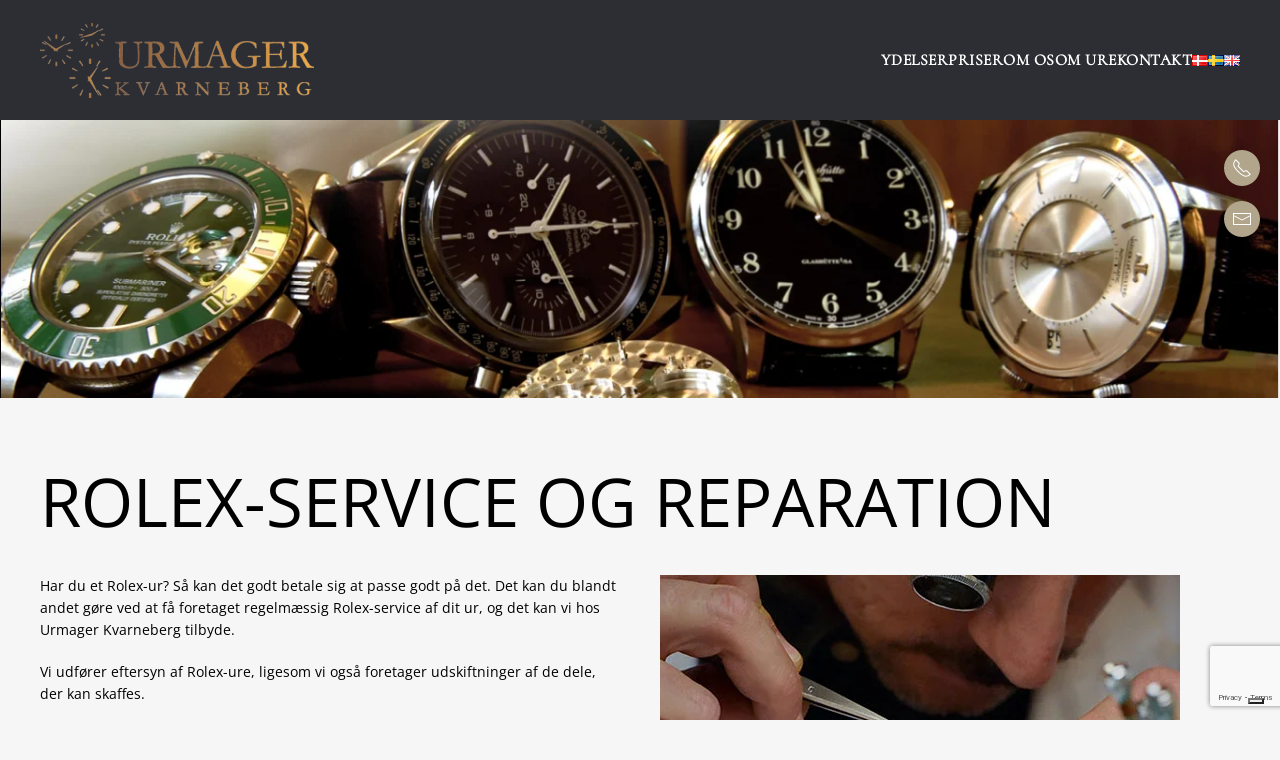

--- FILE ---
content_type: text/html; charset=UTF-8
request_url: https://urmager-kvarneberg.dk/rolex-service/
body_size: 18541
content:
<!DOCTYPE html>
<html lang="da-DK">
    <head>
        <meta charset="UTF-8">
        <meta name="viewport" content="width=device-width, initial-scale=1">
                			<script type="text/javascript" class="_iub_cs_skip">
				var _iub = _iub || {};
				_iub.csConfiguration = _iub.csConfiguration || {};
				_iub.csConfiguration.siteId = "3530551";
				_iub.csConfiguration.cookiePolicyId = "12163993";
							</script>
			<script class="_iub_cs_skip" src="https://cs.iubenda.com/autoblocking/3530551.js" fetchpriority="low"></script>
			<meta name='robots' content='index, follow, max-image-preview:large, max-snippet:-1, max-video-preview:-1' />

	<!-- This site is optimized with the Yoast SEO plugin v26.8 - https://yoast.com/product/yoast-seo-wordpress/ -->
	<title>Rolex-service i Helsingør | Bevar urets stand og værdi</title>
	<meta name="description" content="Urmager tilbyder rolex-service. Det er afgørende for urets stand og værdi. Besøg Urmager Kvarnberg i Helsingør i Nordsjælland." />
	<link rel="canonical" href="https://urmager-kvarneberg.dk.plesk02.grouponline.org.plesk02.grouponline.org/rolex-service/" />
	<meta property="og:locale" content="da_DK" />
	<meta property="og:type" content="article" />
	<meta property="og:title" content="Rolex-service i Helsingør | Bevar urets stand og værdi" />
	<meta property="og:description" content="Urmager tilbyder rolex-service. Det er afgørende for urets stand og værdi. Besøg Urmager Kvarnberg i Helsingør i Nordsjælland." />
	<meta property="og:url" content="https://urmager-kvarneberg.dk.plesk02.grouponline.org.plesk02.grouponline.org/rolex-service/" />
	<meta property="og:site_name" content="Urmager Johan Kvarneberg ApS" />
	<meta property="article:modified_time" content="2025-06-05T08:44:37+00:00" />
	<meta name="twitter:card" content="summary_large_image" />
	<meta name="twitter:label1" content="Estimeret læsetid" />
	<meta name="twitter:data1" content="3 minutter" />
	<script type="application/ld+json" class="yoast-schema-graph">{"@context":"https://schema.org","@graph":[{"@type":"WebPage","@id":"https://urmager-kvarneberg.dk/rolex-service/","url":"https://urmager-kvarneberg.dk.plesk02.grouponline.org.plesk02.grouponline.org/rolex-service/","name":"Rolex-service i Helsingør | Bevar urets stand og værdi","isPartOf":{"@id":"https://urmager-kvarneberg.dk/#website"},"datePublished":"2020-10-19T13:18:51+00:00","dateModified":"2025-06-05T08:44:37+00:00","description":"Urmager tilbyder rolex-service. Det er afgørende for urets stand og værdi. Besøg Urmager Kvarnberg i Helsingør i Nordsjælland.","breadcrumb":{"@id":"https://urmager-kvarneberg.dk.plesk02.grouponline.org.plesk02.grouponline.org/rolex-service/#breadcrumb"},"inLanguage":"da-DK","potentialAction":[{"@type":"ReadAction","target":["https://urmager-kvarneberg.dk.plesk02.grouponline.org.plesk02.grouponline.org/rolex-service/"]}]},{"@type":"BreadcrumbList","@id":"https://urmager-kvarneberg.dk.plesk02.grouponline.org.plesk02.grouponline.org/rolex-service/#breadcrumb","itemListElement":[{"@type":"ListItem","position":1,"name":"Hjem","item":"https://urmager-kvarneberg.dk/"},{"@type":"ListItem","position":2,"name":"Rolex-service"}]},{"@type":"WebSite","@id":"https://urmager-kvarneberg.dk/#website","url":"https://urmager-kvarneberg.dk/","name":"Urmager Johan Kvarneberg ApS","description":"","potentialAction":[{"@type":"SearchAction","target":{"@type":"EntryPoint","urlTemplate":"https://urmager-kvarneberg.dk/?s={search_term_string}"},"query-input":{"@type":"PropertyValueSpecification","valueRequired":true,"valueName":"search_term_string"}}],"inLanguage":"da-DK"}]}</script>
	<!-- / Yoast SEO plugin. -->


<link rel='dns-prefetch' href='//cdn.iubenda.com' />
<link href='https://fonts.gstatic.com' crossorigin rel='preconnect' />
<link rel="alternate" type="application/rss+xml" title="Urmager Johan Kvarneberg ApS &raquo; Feed" href="https://urmager-kvarneberg.dk/feed/" />
<link rel="alternate" type="application/rss+xml" title="Urmager Johan Kvarneberg ApS &raquo;-kommentar-feed" href="https://urmager-kvarneberg.dk/comments/feed/" />
<link rel="alternate" title="oEmbed (JSON)" type="application/json+oembed" href="https://urmager-kvarneberg.dk/wp-json/oembed/1.0/embed?url=https%3A%2F%2Furmager-kvarneberg.dk%2Frolex-service%2F&#038;lang=da" />
<link rel="alternate" title="oEmbed (XML)" type="text/xml+oembed" href="https://urmager-kvarneberg.dk/wp-json/oembed/1.0/embed?url=https%3A%2F%2Furmager-kvarneberg.dk%2Frolex-service%2F&#038;format=xml&#038;lang=da" />
<style id='wp-emoji-styles-inline-css'>

	img.wp-smiley, img.emoji {
		display: inline !important;
		border: none !important;
		box-shadow: none !important;
		height: 1em !important;
		width: 1em !important;
		margin: 0 0.07em !important;
		vertical-align: -0.1em !important;
		background: none !important;
		padding: 0 !important;
	}
/*# sourceURL=wp-emoji-styles-inline-css */
</style>
<style id='wp-block-library-inline-css'>
:root{--wp-block-synced-color:#7a00df;--wp-block-synced-color--rgb:122,0,223;--wp-bound-block-color:var(--wp-block-synced-color);--wp-editor-canvas-background:#ddd;--wp-admin-theme-color:#007cba;--wp-admin-theme-color--rgb:0,124,186;--wp-admin-theme-color-darker-10:#006ba1;--wp-admin-theme-color-darker-10--rgb:0,107,160.5;--wp-admin-theme-color-darker-20:#005a87;--wp-admin-theme-color-darker-20--rgb:0,90,135;--wp-admin-border-width-focus:2px}@media (min-resolution:192dpi){:root{--wp-admin-border-width-focus:1.5px}}.wp-element-button{cursor:pointer}:root .has-very-light-gray-background-color{background-color:#eee}:root .has-very-dark-gray-background-color{background-color:#313131}:root .has-very-light-gray-color{color:#eee}:root .has-very-dark-gray-color{color:#313131}:root .has-vivid-green-cyan-to-vivid-cyan-blue-gradient-background{background:linear-gradient(135deg,#00d084,#0693e3)}:root .has-purple-crush-gradient-background{background:linear-gradient(135deg,#34e2e4,#4721fb 50%,#ab1dfe)}:root .has-hazy-dawn-gradient-background{background:linear-gradient(135deg,#faaca8,#dad0ec)}:root .has-subdued-olive-gradient-background{background:linear-gradient(135deg,#fafae1,#67a671)}:root .has-atomic-cream-gradient-background{background:linear-gradient(135deg,#fdd79a,#004a59)}:root .has-nightshade-gradient-background{background:linear-gradient(135deg,#330968,#31cdcf)}:root .has-midnight-gradient-background{background:linear-gradient(135deg,#020381,#2874fc)}:root{--wp--preset--font-size--normal:16px;--wp--preset--font-size--huge:42px}.has-regular-font-size{font-size:1em}.has-larger-font-size{font-size:2.625em}.has-normal-font-size{font-size:var(--wp--preset--font-size--normal)}.has-huge-font-size{font-size:var(--wp--preset--font-size--huge)}.has-text-align-center{text-align:center}.has-text-align-left{text-align:left}.has-text-align-right{text-align:right}.has-fit-text{white-space:nowrap!important}#end-resizable-editor-section{display:none}.aligncenter{clear:both}.items-justified-left{justify-content:flex-start}.items-justified-center{justify-content:center}.items-justified-right{justify-content:flex-end}.items-justified-space-between{justify-content:space-between}.screen-reader-text{border:0;clip-path:inset(50%);height:1px;margin:-1px;overflow:hidden;padding:0;position:absolute;width:1px;word-wrap:normal!important}.screen-reader-text:focus{background-color:#ddd;clip-path:none;color:#444;display:block;font-size:1em;height:auto;left:5px;line-height:normal;padding:15px 23px 14px;text-decoration:none;top:5px;width:auto;z-index:100000}html :where(.has-border-color){border-style:solid}html :where([style*=border-top-color]){border-top-style:solid}html :where([style*=border-right-color]){border-right-style:solid}html :where([style*=border-bottom-color]){border-bottom-style:solid}html :where([style*=border-left-color]){border-left-style:solid}html :where([style*=border-width]){border-style:solid}html :where([style*=border-top-width]){border-top-style:solid}html :where([style*=border-right-width]){border-right-style:solid}html :where([style*=border-bottom-width]){border-bottom-style:solid}html :where([style*=border-left-width]){border-left-style:solid}html :where(img[class*=wp-image-]){height:auto;max-width:100%}:where(figure){margin:0 0 1em}html :where(.is-position-sticky){--wp-admin--admin-bar--position-offset:var(--wp-admin--admin-bar--height,0px)}@media screen and (max-width:600px){html :where(.is-position-sticky){--wp-admin--admin-bar--position-offset:0px}}

/*# sourceURL=wp-block-library-inline-css */
</style><style id='global-styles-inline-css'>
:root{--wp--preset--aspect-ratio--square: 1;--wp--preset--aspect-ratio--4-3: 4/3;--wp--preset--aspect-ratio--3-4: 3/4;--wp--preset--aspect-ratio--3-2: 3/2;--wp--preset--aspect-ratio--2-3: 2/3;--wp--preset--aspect-ratio--16-9: 16/9;--wp--preset--aspect-ratio--9-16: 9/16;--wp--preset--color--black: #000000;--wp--preset--color--cyan-bluish-gray: #abb8c3;--wp--preset--color--white: #ffffff;--wp--preset--color--pale-pink: #f78da7;--wp--preset--color--vivid-red: #cf2e2e;--wp--preset--color--luminous-vivid-orange: #ff6900;--wp--preset--color--luminous-vivid-amber: #fcb900;--wp--preset--color--light-green-cyan: #7bdcb5;--wp--preset--color--vivid-green-cyan: #00d084;--wp--preset--color--pale-cyan-blue: #8ed1fc;--wp--preset--color--vivid-cyan-blue: #0693e3;--wp--preset--color--vivid-purple: #9b51e0;--wp--preset--gradient--vivid-cyan-blue-to-vivid-purple: linear-gradient(135deg,rgb(6,147,227) 0%,rgb(155,81,224) 100%);--wp--preset--gradient--light-green-cyan-to-vivid-green-cyan: linear-gradient(135deg,rgb(122,220,180) 0%,rgb(0,208,130) 100%);--wp--preset--gradient--luminous-vivid-amber-to-luminous-vivid-orange: linear-gradient(135deg,rgb(252,185,0) 0%,rgb(255,105,0) 100%);--wp--preset--gradient--luminous-vivid-orange-to-vivid-red: linear-gradient(135deg,rgb(255,105,0) 0%,rgb(207,46,46) 100%);--wp--preset--gradient--very-light-gray-to-cyan-bluish-gray: linear-gradient(135deg,rgb(238,238,238) 0%,rgb(169,184,195) 100%);--wp--preset--gradient--cool-to-warm-spectrum: linear-gradient(135deg,rgb(74,234,220) 0%,rgb(151,120,209) 20%,rgb(207,42,186) 40%,rgb(238,44,130) 60%,rgb(251,105,98) 80%,rgb(254,248,76) 100%);--wp--preset--gradient--blush-light-purple: linear-gradient(135deg,rgb(255,206,236) 0%,rgb(152,150,240) 100%);--wp--preset--gradient--blush-bordeaux: linear-gradient(135deg,rgb(254,205,165) 0%,rgb(254,45,45) 50%,rgb(107,0,62) 100%);--wp--preset--gradient--luminous-dusk: linear-gradient(135deg,rgb(255,203,112) 0%,rgb(199,81,192) 50%,rgb(65,88,208) 100%);--wp--preset--gradient--pale-ocean: linear-gradient(135deg,rgb(255,245,203) 0%,rgb(182,227,212) 50%,rgb(51,167,181) 100%);--wp--preset--gradient--electric-grass: linear-gradient(135deg,rgb(202,248,128) 0%,rgb(113,206,126) 100%);--wp--preset--gradient--midnight: linear-gradient(135deg,rgb(2,3,129) 0%,rgb(40,116,252) 100%);--wp--preset--font-size--small: 13px;--wp--preset--font-size--medium: 20px;--wp--preset--font-size--large: 36px;--wp--preset--font-size--x-large: 42px;--wp--preset--spacing--20: 0.44rem;--wp--preset--spacing--30: 0.67rem;--wp--preset--spacing--40: 1rem;--wp--preset--spacing--50: 1.5rem;--wp--preset--spacing--60: 2.25rem;--wp--preset--spacing--70: 3.38rem;--wp--preset--spacing--80: 5.06rem;--wp--preset--shadow--natural: 6px 6px 9px rgba(0, 0, 0, 0.2);--wp--preset--shadow--deep: 12px 12px 50px rgba(0, 0, 0, 0.4);--wp--preset--shadow--sharp: 6px 6px 0px rgba(0, 0, 0, 0.2);--wp--preset--shadow--outlined: 6px 6px 0px -3px rgb(255, 255, 255), 6px 6px rgb(0, 0, 0);--wp--preset--shadow--crisp: 6px 6px 0px rgb(0, 0, 0);}:where(.is-layout-flex){gap: 0.5em;}:where(.is-layout-grid){gap: 0.5em;}body .is-layout-flex{display: flex;}.is-layout-flex{flex-wrap: wrap;align-items: center;}.is-layout-flex > :is(*, div){margin: 0;}body .is-layout-grid{display: grid;}.is-layout-grid > :is(*, div){margin: 0;}:where(.wp-block-columns.is-layout-flex){gap: 2em;}:where(.wp-block-columns.is-layout-grid){gap: 2em;}:where(.wp-block-post-template.is-layout-flex){gap: 1.25em;}:where(.wp-block-post-template.is-layout-grid){gap: 1.25em;}.has-black-color{color: var(--wp--preset--color--black) !important;}.has-cyan-bluish-gray-color{color: var(--wp--preset--color--cyan-bluish-gray) !important;}.has-white-color{color: var(--wp--preset--color--white) !important;}.has-pale-pink-color{color: var(--wp--preset--color--pale-pink) !important;}.has-vivid-red-color{color: var(--wp--preset--color--vivid-red) !important;}.has-luminous-vivid-orange-color{color: var(--wp--preset--color--luminous-vivid-orange) !important;}.has-luminous-vivid-amber-color{color: var(--wp--preset--color--luminous-vivid-amber) !important;}.has-light-green-cyan-color{color: var(--wp--preset--color--light-green-cyan) !important;}.has-vivid-green-cyan-color{color: var(--wp--preset--color--vivid-green-cyan) !important;}.has-pale-cyan-blue-color{color: var(--wp--preset--color--pale-cyan-blue) !important;}.has-vivid-cyan-blue-color{color: var(--wp--preset--color--vivid-cyan-blue) !important;}.has-vivid-purple-color{color: var(--wp--preset--color--vivid-purple) !important;}.has-black-background-color{background-color: var(--wp--preset--color--black) !important;}.has-cyan-bluish-gray-background-color{background-color: var(--wp--preset--color--cyan-bluish-gray) !important;}.has-white-background-color{background-color: var(--wp--preset--color--white) !important;}.has-pale-pink-background-color{background-color: var(--wp--preset--color--pale-pink) !important;}.has-vivid-red-background-color{background-color: var(--wp--preset--color--vivid-red) !important;}.has-luminous-vivid-orange-background-color{background-color: var(--wp--preset--color--luminous-vivid-orange) !important;}.has-luminous-vivid-amber-background-color{background-color: var(--wp--preset--color--luminous-vivid-amber) !important;}.has-light-green-cyan-background-color{background-color: var(--wp--preset--color--light-green-cyan) !important;}.has-vivid-green-cyan-background-color{background-color: var(--wp--preset--color--vivid-green-cyan) !important;}.has-pale-cyan-blue-background-color{background-color: var(--wp--preset--color--pale-cyan-blue) !important;}.has-vivid-cyan-blue-background-color{background-color: var(--wp--preset--color--vivid-cyan-blue) !important;}.has-vivid-purple-background-color{background-color: var(--wp--preset--color--vivid-purple) !important;}.has-black-border-color{border-color: var(--wp--preset--color--black) !important;}.has-cyan-bluish-gray-border-color{border-color: var(--wp--preset--color--cyan-bluish-gray) !important;}.has-white-border-color{border-color: var(--wp--preset--color--white) !important;}.has-pale-pink-border-color{border-color: var(--wp--preset--color--pale-pink) !important;}.has-vivid-red-border-color{border-color: var(--wp--preset--color--vivid-red) !important;}.has-luminous-vivid-orange-border-color{border-color: var(--wp--preset--color--luminous-vivid-orange) !important;}.has-luminous-vivid-amber-border-color{border-color: var(--wp--preset--color--luminous-vivid-amber) !important;}.has-light-green-cyan-border-color{border-color: var(--wp--preset--color--light-green-cyan) !important;}.has-vivid-green-cyan-border-color{border-color: var(--wp--preset--color--vivid-green-cyan) !important;}.has-pale-cyan-blue-border-color{border-color: var(--wp--preset--color--pale-cyan-blue) !important;}.has-vivid-cyan-blue-border-color{border-color: var(--wp--preset--color--vivid-cyan-blue) !important;}.has-vivid-purple-border-color{border-color: var(--wp--preset--color--vivid-purple) !important;}.has-vivid-cyan-blue-to-vivid-purple-gradient-background{background: var(--wp--preset--gradient--vivid-cyan-blue-to-vivid-purple) !important;}.has-light-green-cyan-to-vivid-green-cyan-gradient-background{background: var(--wp--preset--gradient--light-green-cyan-to-vivid-green-cyan) !important;}.has-luminous-vivid-amber-to-luminous-vivid-orange-gradient-background{background: var(--wp--preset--gradient--luminous-vivid-amber-to-luminous-vivid-orange) !important;}.has-luminous-vivid-orange-to-vivid-red-gradient-background{background: var(--wp--preset--gradient--luminous-vivid-orange-to-vivid-red) !important;}.has-very-light-gray-to-cyan-bluish-gray-gradient-background{background: var(--wp--preset--gradient--very-light-gray-to-cyan-bluish-gray) !important;}.has-cool-to-warm-spectrum-gradient-background{background: var(--wp--preset--gradient--cool-to-warm-spectrum) !important;}.has-blush-light-purple-gradient-background{background: var(--wp--preset--gradient--blush-light-purple) !important;}.has-blush-bordeaux-gradient-background{background: var(--wp--preset--gradient--blush-bordeaux) !important;}.has-luminous-dusk-gradient-background{background: var(--wp--preset--gradient--luminous-dusk) !important;}.has-pale-ocean-gradient-background{background: var(--wp--preset--gradient--pale-ocean) !important;}.has-electric-grass-gradient-background{background: var(--wp--preset--gradient--electric-grass) !important;}.has-midnight-gradient-background{background: var(--wp--preset--gradient--midnight) !important;}.has-small-font-size{font-size: var(--wp--preset--font-size--small) !important;}.has-medium-font-size{font-size: var(--wp--preset--font-size--medium) !important;}.has-large-font-size{font-size: var(--wp--preset--font-size--large) !important;}.has-x-large-font-size{font-size: var(--wp--preset--font-size--x-large) !important;}
/*# sourceURL=global-styles-inline-css */
</style>

<style id='classic-theme-styles-inline-css'>
/*! This file is auto-generated */
.wp-block-button__link{color:#fff;background-color:#32373c;border-radius:9999px;box-shadow:none;text-decoration:none;padding:calc(.667em + 2px) calc(1.333em + 2px);font-size:1.125em}.wp-block-file__button{background:#32373c;color:#fff;text-decoration:none}
/*# sourceURL=/wp-includes/css/classic-themes.min.css */
</style>
<link rel='stylesheet' id='wp-components-css' href='https://urmager-kvarneberg.dk/wp-includes/css/dist/components/style.min.css?ver=6.9' media='all' />
<link rel='stylesheet' id='wp-preferences-css' href='https://urmager-kvarneberg.dk/wp-includes/css/dist/preferences/style.min.css?ver=6.9' media='all' />
<link rel='stylesheet' id='wp-block-editor-css' href='https://urmager-kvarneberg.dk/wp-includes/css/dist/block-editor/style.min.css?ver=6.9' media='all' />
<link rel='stylesheet' id='popup-maker-block-library-style-css' href='https://urmager-kvarneberg.dk/wp-content/plugins/popup-maker/dist/packages/block-library-style.css?ver=dbea705cfafe089d65f1' media='all' />
<link href="https://urmager-kvarneberg.dk/wp-content/themes/yootheme-child/css/theme.1.css?ver=1767681704" rel="stylesheet">
<link href="https://urmager-kvarneberg.dk/wp-content/themes/yootheme/css/theme.update.css?ver=5.0.3" rel="stylesheet">
<link href="https://urmager-kvarneberg.dk/wp-content/themes/yootheme-child/css/custom.css?ver=5.0.3" rel="stylesheet">

<script  type="text/javascript" class=" _iub_cs_skip" id="iubenda-head-inline-scripts-0">
var _iub = _iub || [];
                        _iub.csConfiguration = {"askConsentAtCookiePolicyUpdate":true,"floatingPreferencesButtonDisplay":"bottom-right","lang":"da","perPurposeConsent":true,"reloadOnContent":true,"purposes":"1,2,3,4,5","siteId":3530551,"whitelabel":false,"cookiePolicyId":12163993,"i18n":{"da":{"banner":{"title":"Denne hjemmeside bruger cookies","dynamic":{"body":"Vi vil gerne bruge oplysninger om dig til at forbedre din oplevelse af vores hjemmeside og til intern statistik med henblik p&#229; markedsf&#248;ring. Du kan l&#230;se mere om behandling af dine personoplysninger p&#229; lnappen \"F&#229; mere at vide\" herunder."}}}}, "banner":{ "acceptButtonCaptionColor":"#FFFFFF","acceptButtonColor":"#313E5F","acceptButtonDisplay":true,"backgroundColor":"#F7FFF9","closeButtonDisplay":false,"customizeButtonCaptionColor":"#313E5F","customizeButtonColor":"#DEE6E0","customizeButtonDisplay":true,"explicitWithdrawal":true,"listPurposes":true,"position":"float-bottom-center","rejectButtonCaptionColor":"#FFFFFF","rejectButtonColor":"#313E5F","rejectButtonDisplay":true,"showPurposesToggles":true,"theme":"night_sky-neutral","textColor":"#313E5F" }};
                        
//# sourceURL=iubenda-head-inline-scripts-0
</script>
<script  type="text/javascript" charset="UTF-8" async="" class=" _iub_cs_skip" src="//cdn.iubenda.com/cs/iubenda_cs.js?ver=3.12.5" id="iubenda-head-scripts-1-js"></script>
<link rel="https://api.w.org/" href="https://urmager-kvarneberg.dk/wp-json/" /><link rel="alternate" title="JSON" type="application/json" href="https://urmager-kvarneberg.dk/wp-json/wp/v2/pages/2003" /><link rel="EditURI" type="application/rsd+xml" title="RSD" href="https://urmager-kvarneberg.dk/xmlrpc.php?rsd" />
<meta name="generator" content="WordPress 6.9" />
<link rel='shortlink' href='https://urmager-kvarneberg.dk/?p=2003' />
<!-- Google tag (gtag.js) --> 
<script async src="https://www.googletagmanager.com/gtag/js?id=G-Z8K99LL43M"></script> 
<script>   
window.dataLayer = window.dataLayer || [];   
function gtag(){dataLayer.push(arguments);}   
gtag('js', new Date());   
 
gtag('config', 'G-Z8K99LL43M'); 
</script>
    <script>
    document.addEventListener('DOMContentLoaded', function() {
    
        document.addEventListener('click', function(event) {
            if (!event.target || !event.target.closest || !window.gtag) return;
            
            // Track phone number clicks
            var telLink = event.target.closest('a[href^="tel:"]');
            if (telLink) {
                var telHref = telLink.getAttribute('href');
                gtag('event', 'telefonnummer', {
                    'link_url': telHref,
                    'transport_type': 'beacon',
                    'outbound': true
                });
                return;
            }
            // Track email clicks
            var mailtoLink = event.target.closest('a[href^="mailto:"]');
            if (mailtoLink) {
                var mailtoHref = mailtoLink.getAttribute('href');
                gtag('event', 'emailadresse', {
                    'link_url': mailtoHref,
                    'transport_type': 'beacon',
                    'outbound': true
                });
            }
        });
    });
    </script>	<style>
		#wpadminbar {
			background: #08152c;
			transition: background .4s;
		}
		
		.wp-admin,
		#wp-content-editor-tools {
			background: #f9fbff;
		}
		
		#adminmenu, #adminmenuback, #adminmenuwrap,
		#wpadminbar .menupop .ab-sub-wrapper, #wpadminbar .shortlink-input,
		#wpadminbar:not(.mobile) .ab-top-menu>li:hover>.ab-item {
			background: #212F47;
			transition: background .4s;
		}
		
		#adminmenu .wp-submenu {
			background: #324360;
			transition: background .4s;
		}
		
		#adminmenu li.wp-has-current-submenu a.wp-has-current-submenu {
			background: #09162e;
		}
		
		#adminmenu .wp-has-current-submenu .wp-submenu, 
		#adminmenu .wp-has-current-submenu .wp-submenu.sub-open, 
		#adminmenu .wp-has-current-submenu.opensub .wp-submenu, 
		#adminmenu a.wp-has-current-submenu:focus+.wp-submenu, 
		.no-js li.wp-has-current-submenu:hover .wp-submenu {
			background-color: #324360;
		}
		
		#adminmenu li.menu-top:hover, 
		#adminmenu li.opensub>a.menu-top, 
		#adminmenu li>a.menu-top:focus {
			background-color: #09162e;
			color: #b3d4ff !important;
		}
		
		#adminmenu .wp-submenu a:focus, 
		#adminmenu .wp-submenu a:hover, 
		#adminmenu a:hover, 
		#adminmenu li.menu-top>a:focus {
			color: #b3d4ff !important;
		}
		
		#adminmenu .awaiting-mod, #adminmenu .update-plugins {
			background-color: #de160e;
		}
		
		.wp-core-ui .button-primary,
		.wp-core-ui .button, 
		.wp-core-ui .button-secondary,
		.wrap .add-new-h2, .wrap .add-new-h2:active, .wrap .page-title-action, .wrap .page-title-action:active {
			transition: ease-in-out .2s;
			background-color: transparent;
			padding-left: 15px;
    		padding-right: 15px;
			border-radius: 50px;
			border-color: inherit;
			font-weight: 500;
			color: #72aee6;
		}
		
		.wp-core-ui .button-primary {
			box-shadow: 5px -5px 10px rgba(0,0,0,0.08);
			background: #212f47;
			border-color: #212f47;
			color: white;
		}
		
		.wp-core-ui .button-primary.focus, 
		.wp-core-ui .button-primary.hover, 
		.wp-core-ui .button-primary:focus, 
		.wp-core-ui .button-primary:hover {
			background: #72aee6;
			border-color: #72aee6;
			color: #fff;
		}
		
		.menu-item-handle, 
		.widget .widget-top,
		#nav-menu-footer, #nav-menu-header,
		.js .control-section .accordion-section-title:focus, .js .control-section .accordion-section-title:hover, .js .control-section.open .accordion-section-title, .js .control-section:hover .accordion-section-title,
		.widget-title,
		.ui-draggable-handle,
		.widgets-holder-wrap,
		.postbox,
		.postbox-header,
		.notice {
			background: #f9fbff !important;
			border-radius: 5px;
			color: #1d2327;
		}
		.postbox-header h2.hndle.ui-sortable-handle {
			font-size: 18px !important;
		}
		.alternate, .striped>tbody>:nth-child(odd), ul.striped>:nth-child(odd) {
			background-color: #f9fbff;
		}
		.notice-success, div.updated {
			border-left-color: #2fc68b;
		}
		.notice-warning {
			border-left-color: #ffc93e;
		}
		.widget-title.ui-draggable-handle h3,
		.widgets-holder-wrap h2,
		.ui-sortable-handle label {
			font-weight: 600;
		}
		.widget-title.ui-draggable-handle h3 {
			font-size: 0.9em;
			font-weight: 500;
		}
		.wp-core-ui h1, 
		.wp-core-ui h2, 
		.wp-core-ui h3, 
		.wp-core-ui h4, 
		.wp-core-ui h5, 
		.wp-core-ui h6 {
			font-weight: 500;
		}
		#wpfooter p {
			font-size: 11px;
			letter-spacing: 1px;
			opacity: 0.75;
		}
		.manage-menus {
			background-color: #212f47;
			color: white !important;
			border: none;
			border-radius: 10px;
			padding: 15px 25px;
			font-weight: 500;
		}
		.manage-menus form label {
			font-size: 18px;
			width: 100%;
			margin-bottom: 10px;
		}
		.manage-menus select {
			border-radius: 50px;
			padding: 5px 20px;
			font-size: 15px;
			font-weight: 700;
			color: #5da9e6;
			transition: ease-in-out .2s;
			border: none;
		}
		.manage-menus a {
			color: #72aee6;
		}
		#menu-management .menu-edit, #menu-management .menu-edit #nav-menu-header, #menu-management .menu-edit #post-body, #menu-management .menu-edit #nav-menu-footer {
			border-radius: 10px;
		}
		.nav-tab-wrapper > .nav-tab {
			border-radius: 10px 0;
			border: none;
			box-shadow: 0 5px 10px rgb(29 35 39 / 0.15);
			transition: ease-in-out .2s;
			background: transparent;
			color: #abc6e0;
		}
		.nav-tab-wrapper > .nav-tab-active,
		.nav-tab-wrapper > .nav-tab:hover,
		.nav-tab-wrapper > .nav-tab:focus {
			background: #dadfec;
			color: #2271b1;
		}
		.woocommerce-BlankState-cta.button {
			box-shadow: inherit !important;
			padding: .35em 1.5em;
		}
		
		/* --- Conditional Discount Rules For WooCommerce --- */
		
		.wp-core-ui header.dots-header {
			background: #f9fbff;
		}
		.wp-core-ui .dots-header-right a {
			color: #dae8f5;
		}
		.wp-core-ui .dots-menu-main {
			background-color: #DADFEC;
			border-radius: 5px;
		}
		.wp-core-ui .dots-menu-main a.dotstore_plugin.active,
		.wp-core-ui .dots-menu-main ul li:hover> a {
			background: #324360;
			border-radius: 5px;
			color: #fff;
		}
		.wp-core-ui .wdpad-main-table {
			width: 100%;
		}
		.wp-core-ui .dotstore_plugin_sidebar {
			display: none;
		}
		
		/* --- Disable Yoast premium pop-ups --- */
		
		.wp-core-ui .yoast_premium_upsell,
		.wp-core-ui .yoast-sidebar {
			display: none;
		}
		
		/* --- New WordPress Backend Interface --- */
		
		@media (min-width:960px) {
			#wpadminbar {
				padding: 15px 0px 15px 15px !important;
			}
			.toplevel_page_admin_custom_login #wpadminbar {
				min-height: 62px !important;
			}
			
			#wp-admin-bar-site-name > a {
			    font-size: 16px;
			    font-weight: 600;
			    line-height: 2em;
			    letter-spacing: -0.02em;
			}

			#wpadminbar .ab-top-secondary {
				margin-right: 30px;
			}

			div#adminmenuwrap {
				margin-top: 30px;
			}

			#wpbody-content {
				padding-top: 30px;
			}

			#adminmenu, 
			#adminmenu .wp-submenu, 
			#adminmenuback, 
			#adminmenuwrap {
				width: 200px !important;
			}
			
			.folded #adminmenu,
			.folded #adminmenuback, 
			.folded #adminmenuwrap {
				width: 36px !important;
			}

			#adminmenu .wp-submenu {
				left: 200px;
			}
			
			.woocommerce-page div#wpbody {
				margin-top: 90px !important;
			}

			#wpcontent, #wpfooter {
				margin-left: 200px;
				padding-left: 40px;
			}

			.woocommerce-layout__header {
				width: calc(100% - 200px);
				top: 60px;
			}

			.wp-menu-separator {
				border-bottom: dashed 2px rgb(255 255 255 / 15%);
				margin: 15px 0 !important;
			}

			#adminmenu li.wp-has-current-submenu a.wp-has-current-submenu {
				font-weight: 600;
			}

			#adminmenu a {
				color: rgba(255,255,255,0.6);
			}

			#adminmenu div.wp-menu-name {
				padding: 8px 20px;
			}

			#adminmenu div.wp-menu-image {
				float: right;
				margin-right: 10px;
			}

			#adminmenu .wp-submenu a {
				padding: 5px 25px !important;
			}
			
			.wp-admin #collapse-menu button {
				font-size: 11px;
				opacity: 0.15;
				color: white;
				position: relative;
				z-index: 1000;
			}
			
			.wp-admin #collapse-button:hover {
				color: white;
			}
			
			.select2-container--default .select2-selection--multiple .select2-selection__choice__remove {
				font-size: 1.2em;
			}
			.select2-container .select2-selection--multiple .select2-selection__choice {
				padding-left: 22px;
			}
			/* --- Custom Facebook Feed --- */
			.cff-csz-header.cff-fb-header {
				padding: 0 50px 0 20px;
			}
			.sb-customizer-sidebar {
				left: 200px;
				top: 128px;
			}
			/* --- 301 Redirects --- */
			.settings_page_301-redirects #wpadminbar {
				height: auto !important;
			}
		}
	</style>
<link rel="icon" href="/wp-content/uploads/favicon.png" sizes="any">
<link rel="apple-touch-icon" href="/wp-content/uploads/favicon.png"><script src="https://urmager-kvarneberg.dk/wp-content/themes/yootheme/vendor/assets/uikit/dist/js/uikit.min.js?ver=5.0.3"></script>
<script src="https://urmager-kvarneberg.dk/wp-content/themes/yootheme/vendor/assets/uikit/dist/js/uikit-icons.min.js?ver=5.0.3"></script>
<script src="https://urmager-kvarneberg.dk/wp-content/themes/yootheme/assets/site/js/theme.js?ver=5.0.3"></script>
<script>window.yootheme ||= {}; yootheme.theme = {"i18n":{"close":{"label":"Luk","0":"yootheme"},"totop":{"label":"Back to top","0":"yootheme"},"marker":{"label":"Open","0":"yootheme"},"navbarToggleIcon":{"label":"\u00c5bn menu","0":"yootheme"},"paginationPrevious":{"label":"Forrige side","0":"yootheme"},"paginationNext":{"label":"N\u00e6ste side","0":"yootheme"},"searchIcon":{"toggle":"Open Search","submit":"Submit Search"},"slider":{"next":"Next slide","previous":"Previous slide","slideX":"Slide %s","slideLabel":"%s of %s"},"slideshow":{"next":"Next slide","previous":"Previous slide","slideX":"Slide %s","slideLabel":"%s of %s"},"lightboxPanel":{"next":"Next slide","previous":"Previous slide","slideLabel":"%s of %s","close":"Close"}}};</script>
<script>// Lightbox – Panel/Overlay slider 
// (CLASS på slider element: my-lightbox-slider)

UIkit.util.ready(() => {
    UIkit.lightbox('.my-lightbox-slider .uk-slider-items');
});

// Lightbox – Galleri blok
// (Links på galleri blok til "Mediefil")

jQuery(document).ready(function($) {
	$('.blocks-gallery-grid').attr('uk-lightbox','animation: slide');
});</script>		<style id="wp-custom-css">
			input.wpcf7-submit {
    background: var(--primary);
	  color:#ffffff;
}

input.wpcf7-submit:hover {
    background: var(--primary);
	  color:#ffffff;
}		</style>
		    <link rel='stylesheet' id='contact-form-7-css' href='https://urmager-kvarneberg.dk/wp-content/plugins/contact-form-7/includes/css/styles.css?ver=6.1.4' media='all' />
</head>
    <body data-rsssl=1 class="wp-singular page-template-default page page-id-2003 wp-theme-yootheme wp-child-theme-yootheme-child ">

        
        <div class="uk-hidden-visually uk-notification uk-notification-top-left uk-width-auto">
            <div class="uk-notification-message">
                <a href="#tm-main" class="uk-link-reset">Skip to main content</a>
            </div>
        </div>

                <div class="tm-page-container uk-clearfix">

                        <div class="uk-background-norepeat uk-background-cover uk-background-center-center uk-position-cover uk-position-fixed" data-sources="[{&quot;type&quot;:&quot;image\/webp&quot;,&quot;srcset&quot;:&quot;\/wp-content\/uploads\/yootheme\/cache\/06\/062cad9d.webp 768w, \/wp-content\/uploads\/yootheme\/cache\/62\/62fc039a.webp 1024w, \/wp-content\/uploads\/yootheme\/cache\/75\/754c6ebf.webp 1366w, \/wp-content\/uploads\/yootheme\/cache\/ea\/ea7d74c4.webp 1600w, \/wp-content\/uploads\/yootheme\/cache\/d8\/d886cca6.webp 1920w&quot;,&quot;sizes&quot;:&quot;(max-aspect-ratio: 1920\/1760) 109vh&quot;}]" data-src="/wp-content/uploads/baggrund-page.jpg" loading="eager" uk-img></div>
            
            
        
        
        <div class="tm-page uk-margin-auto">

                        


<header class="tm-header-mobile uk-hidden@m">


        <div uk-sticky show-on-up animation="uk-animation-slide-top" cls-active="uk-navbar-sticky" sel-target=".uk-navbar-container">
    
        <div class="uk-navbar-container">

            <div class="uk-container uk-container-expand">
                <nav class="uk-navbar" uk-navbar="{&quot;align&quot;:&quot;left&quot;,&quot;container&quot;:&quot;.tm-header-mobile &gt; [uk-sticky]&quot;,&quot;boundary&quot;:&quot;.tm-header-mobile .uk-navbar-container&quot;,&quot;target-y&quot;:&quot;.tm-header-mobile .uk-navbar-container&quot;,&quot;dropbar&quot;:true,&quot;dropbar-anchor&quot;:&quot;.tm-header-mobile .uk-navbar-container&quot;,&quot;dropbar-transparent-mode&quot;:&quot;remove&quot;}">

                    
                                        <div class="uk-navbar-center">

                                                    <a href="https://urmager-kvarneberg.dk/" aria-label="Tilbage til hjem" class="uk-logo uk-navbar-item">
    <picture><source type="image/webp" srcset="/wp-content/uploads/yootheme/cache/7f/7f009080.webp 150w, /wp-content/uploads/yootheme/cache/e2/e2c5aed9.webp 300w" sizes="(min-width: 150px) 150px"><img src="/wp-content/uploads/yootheme/cache/d0/d0f40bd6.png" width="150" height="41" alt="Urmager Johan Kvarneberg ApS"></picture></a>                        
                        
                    </div>
                    
                                        <div class="uk-navbar-right">

                        
                                                    <a uk-toggle href="#tm-dialog-mobile" class="uk-navbar-toggle">

        
        <div uk-navbar-toggle-icon></div>

        
    </a>                        
                    </div>
                    
                </nav>
            </div>

        </div>

        </div>
    



        <div id="tm-dialog-mobile" uk-offcanvas="container: true; overlay: true" mode="slide" flip>
        <div class="uk-offcanvas-bar uk-flex uk-flex-column">

                        <button class="uk-offcanvas-close uk-close-large" type="button" uk-close uk-toggle="cls: uk-close-large; mode: media; media: @s"></button>
            
                        <div class="uk-margin-auto-bottom">
                
<div class="uk-grid uk-child-width-1-1" uk-grid>    <div>
<div class="uk-panel widget widget_nav_menu" id="nav_menu-3">

    
    
<ul class="uk-nav uk-nav-default">
    
	<li class="menu-item menu-item-type-custom menu-item-object-custom current-menu-ancestor current-menu-parent menu-item-has-children uk-active uk-parent"><a href="/">Ydelser</a>
	<ul class="uk-nav-sub">

		<li class="menu-item menu-item-type-post_type menu-item-object-page"><a href="https://urmager-kvarneberg.dk/eftersyn/">Eftersyn</a></li>
		<li class="menu-item menu-item-type-post_type menu-item-object-page"><a href="https://urmager-kvarneberg.dk/reparation/">Reparation</a></li>
		<li class="menu-item menu-item-type-post_type menu-item-object-page"><a href="https://urmager-kvarneberg.dk/indlevering/">Indlevering</a></li>
		<li class="menu-item menu-item-type-post_type menu-item-object-page current-menu-item page_item page-item-2003 current_page_item uk-active"><a href="https://urmager-kvarneberg.dk/rolex-service/">Rolex-service</a></li>
		<li class="menu-item menu-item-type-post_type menu-item-object-page"><a href="https://urmager-kvarneberg.dk/omega-service/">Omega-service</a></li></ul></li>
	<li class="menu-item menu-item-type-post_type menu-item-object-page"><a href="https://urmager-kvarneberg.dk/priser/">Priser</a></li>
	<li class="menu-item menu-item-type-post_type menu-item-object-page"><a href="https://urmager-kvarneberg.dk/om-os/">Om os</a></li>
	<li class="menu-item menu-item-type-post_type menu-item-object-page"><a href="https://urmager-kvarneberg.dk/om-ure/">Om ure</a></li>
	<li class="menu-item menu-item-type-post_type menu-item-object-page"><a href="https://urmager-kvarneberg.dk/kontakt/">Kontakt</a></li>
	<li class="lang-item lang-item-3 lang-item-da current-lang lang-item-first menu-item menu-item-type-custom menu-item-object-custom"><a href="https://urmager-kvarneberg.dk/rolex-service/"><img src="[data-uri]" alt="Dansk" width="16" height="11" style="width: 16px; height: 11px;" /></a></li>
	<li class="lang-item lang-item-20 lang-item-sv no-translation menu-item menu-item-type-custom menu-item-object-custom"><a href="https://urmager-kvarneberg.dk/sv/home-se/"><img src="[data-uri]" alt="Svenska" width="16" height="11" style="width: 16px; height: 11px;" /></a></li>
	<li class="lang-item lang-item-15 lang-item-en no-translation menu-item menu-item-type-custom menu-item-object-custom"><a href="https://urmager-kvarneberg.dk/en/home-uk/"><img src="[data-uri]" alt="English" width="16" height="11" style="width: 16px; height: 11px;" /></a></li></ul>

</div>
</div>    <div>
<div class="uk-panel widget widget_nav_menu" id="nav_menu-3">

    
    
<ul class="uk-nav uk-nav-default">
    </ul>

</div>
</div>    <div>
<div class="uk-panel widget widget_nav_menu" id="nav_menu-2">

    
    
<ul class="uk-nav uk-nav-default">
    </ul>

</div>
</div></div>            </div>
            
            
        </div>
    </div>
    
    
    

</header>




<header class="tm-header uk-visible@m">



        <div uk-sticky media="@m" cls-active="uk-navbar-sticky" sel-target=".uk-navbar-container">
    
        <div class="uk-navbar-container">

            <div class="uk-container">
                <nav class="uk-navbar" uk-navbar="{&quot;align&quot;:&quot;left&quot;,&quot;container&quot;:&quot;.tm-header &gt; [uk-sticky]&quot;,&quot;boundary&quot;:&quot;.tm-header .uk-navbar-container&quot;,&quot;target-y&quot;:&quot;.tm-header .uk-navbar-container&quot;,&quot;dropbar&quot;:true,&quot;delay-hide&quot;:&quot;200&quot;,&quot;dropbar-anchor&quot;:&quot;.tm-header .uk-navbar-container&quot;,&quot;dropbar-transparent-mode&quot;:&quot;remove&quot;}">

                                        <div class="uk-navbar-left ">

                                                    <a href="https://urmager-kvarneberg.dk/" aria-label="Tilbage til hjem" class="uk-logo uk-navbar-item">
    <picture><source type="image/webp" srcset="/wp-content/uploads/yootheme/cache/c4/c4e9bed0.webp 274w, /wp-content/uploads/yootheme/cache/90/901a10f4.webp 427w" sizes="(min-width: 274px) 274px"><img src="/wp-content/uploads/yootheme/cache/54/546e5d94.png" width="274" height="75" alt="Urmager Johan Kvarneberg ApS"></picture></a>                        
                        
                        
                    </div>
                    
                    
                                        <div class="uk-navbar-right">

                                                    
<ul class="uk-navbar-nav">
    
	<li class="menu-item menu-item-type-custom menu-item-object-custom current-menu-ancestor current-menu-parent menu-item-has-children uk-active uk-parent"><a href="/">Ydelser</a>
	<div class="uk-drop uk-navbar-dropdown"><div><ul class="uk-nav uk-navbar-dropdown-nav">

		<li class="menu-item menu-item-type-post_type menu-item-object-page"><a href="https://urmager-kvarneberg.dk/eftersyn/">Eftersyn</a></li>
		<li class="menu-item menu-item-type-post_type menu-item-object-page"><a href="https://urmager-kvarneberg.dk/reparation/">Reparation</a></li>
		<li class="menu-item menu-item-type-post_type menu-item-object-page"><a href="https://urmager-kvarneberg.dk/indlevering/">Indlevering</a></li>
		<li class="menu-item menu-item-type-post_type menu-item-object-page current-menu-item page_item page-item-2003 current_page_item uk-active"><a href="https://urmager-kvarneberg.dk/rolex-service/">Rolex-service</a></li>
		<li class="menu-item menu-item-type-post_type menu-item-object-page"><a href="https://urmager-kvarneberg.dk/omega-service/">Omega-service</a></li></ul></div></div></li>
	<li class="menu-item menu-item-type-post_type menu-item-object-page"><a href="https://urmager-kvarneberg.dk/priser/">Priser</a></li>
	<li class="menu-item menu-item-type-post_type menu-item-object-page"><a href="https://urmager-kvarneberg.dk/om-os/">Om os</a></li>
	<li class="menu-item menu-item-type-post_type menu-item-object-page"><a href="https://urmager-kvarneberg.dk/om-ure/">Om ure</a></li>
	<li class="menu-item menu-item-type-post_type menu-item-object-page"><a href="https://urmager-kvarneberg.dk/kontakt/">Kontakt</a></li>
	<li class="lang-item lang-item-3 lang-item-da current-lang lang-item-first menu-item menu-item-type-custom menu-item-object-custom"><a href="https://urmager-kvarneberg.dk/rolex-service/"><img src="[data-uri]" alt="Dansk" width="16" height="11" style="width: 16px; height: 11px;" /></a></li>
	<li class="lang-item lang-item-20 lang-item-sv no-translation menu-item menu-item-type-custom menu-item-object-custom"><a href="https://urmager-kvarneberg.dk/sv/home-se/"><img src="[data-uri]" alt="Svenska" width="16" height="11" style="width: 16px; height: 11px;" /></a></li>
	<li class="lang-item lang-item-15 lang-item-en no-translation menu-item menu-item-type-custom menu-item-object-custom"><a href="https://urmager-kvarneberg.dk/en/home-uk/"><img src="[data-uri]" alt="English" width="16" height="11" style="width: 16px; height: 11px;" /></a></li></ul>
                        
                                                    
<div class="uk-navbar-item widget widget_custom_html" id="custom_html-2">

    
    <div class="textwidget custom-html-widget"><script type="application/ld+json">
{
  "@context": "https://schema.org",
  "@type": "LocalBusiness",
  "name": "Urmager Johan Kvarneberg ApS",
  "image": "https://urmager-kvarneberg.dk.plesk02.grouponline.org.plesk02.grouponline.org/wp-content/themes/yootheme/cache/logo-ce79aff6.png",
  "@id": "https://urmager-kvarneberg.dk.plesk02.grouponline.org.plesk02.grouponline.org/#localbusiness",
  "url": "https://urmager-kvarneberg.dk.plesk02.grouponline.org.plesk02.grouponline.org/",
  "telephone": "60880785",
  "address": {
    "@type": "PostalAddress",
    "streetAddress": "Sudergade 33A",
    "addressLocality": "Helsingør",
    "postalCode": "3000",
    "addressCountry": "DK"
  },
  "geo": {
    "@type": "GeoCoordinates",
    "latitude": 56.0363756,
    "longitude": 12.6119438
  },
  "openingHoursSpecification": {
    "@type": "OpeningHoursSpecification",
    "dayOfWeek": [
      "Monday",
      "Tuesday",
      "Wednesday",
      "Thursday",
      "Friday"
    ],
    "opens": "09:00",
    "closes": "15:00"
  },
  "sameAs": [
    "https://www.facebook.com/UrmagerUrmakare-Johan-Kvarneberg-148154545223701/",
    "https://dk.trustpilot.com/review/www.urmager-kvarneberg.dk"
  ] 
}
</script></div>
</div>
                        
                    </div>
                    
                </nav>
            </div>

        </div>

        </div>
    







</header>

            
            
            <main id="tm-main">

                <!-- Builder #page --><style class="uk-margin-remove-adjacent">#overlay-slider-overlay-primary-cover-hover .el-title{opacity:1 !important;}</style>
<div class="uk-section-default uk-section uk-padding-remove-vertical" uk-scrollspy="target: [uk-scrollspy-class]; cls: uk-animation-fade; delay: 400;">
    
        
        
        
            
                
                    
<div class="uk-grid-margin uk-grid tm-grid-expand uk-child-width-1-1">
    
        
<div class="uk-width-1-1@m">
    
        
            
            
            
                
                    
<div class="uk-margin-remove-vertical" uk-scrollspy-class>
        <picture><source type="image/webp" srcset="/wp-content/uploads/yootheme/cache/e6/e65d8c74.webp 768w, /wp-content/uploads/yootheme/cache/ca/ca2a7431.webp 1024w, /wp-content/uploads/yootheme/cache/6e/6e3f8ab7.webp 1366w, /wp-content/uploads/yootheme/cache/84/841f0997.webp 1600w, /wp-content/uploads/yootheme/cache/8b/8b4a1434.webp 1713w" sizes="(min-width: 1713px) 1713px"><img decoding="async" class="el-image" src="/wp-content/uploads/hero-undersider.jpg" alt loading="lazy" width="1713" height="373"></picture>    
    
</div>
                
            
        
    
</div>
    
</div>
                
            
        
    
</div>
<div class="uk-section-default uk-section uk-padding-remove-top uk-section-medium-bottom">
    
        
        
        
            
                                <div class="uk-container">                
                    
<div class="uk-grid-margin uk-grid tm-grid-expand uk-child-width-1-1">
    
        
<div class="uk-width-1-1@m">
    
        
            
            
            
                
                    
<h1 class="uk-margin-large uk-text-center">
    
        
                    <h1>Rolex-service og reparation</h1>        
        
    
</h1>
                
            
        
    
</div>
    
</div>
<div class="uk-grid-margin uk-grid tm-grid-expand" uk-grid>
    
        
<div class="uk-width-1-2@m">
    
        
            
            
            
                
                    <div class="uk-panel uk-margin"><p>Har du et Rolex-ur? Så kan det godt betale sig at passe godt på det. Det kan du blandt andet gøre ved at få foretaget regelmæssig Rolex-service af dit ur, og det kan vi hos Urmager Kvarneberg tilbyde.</p>
<p>Vi udfører eftersyn af Rolex-ure, ligesom vi også foretager udskiftninger af de dele, der kan skaffes.</p>
<p>Hos os er alle velkomne. Vi har adresse i Helsingør, hvor vi tager imod kunder lige fra Snekkersten i Nordsjælland til København.</p>
<h2>Vores priser på Rolex-service</h2>
<p>Rolex er en af verdens førende inden for ure. Det er et eksklusivt mærke, og det kan mærkes både i urenes kvalitet, men også i forhold til forhandlere og reservedele. Rolex udvælger meget nøje sine forhandlere, og de holder godt fast i deres reservedele.</p>
<p>Det betyder, at det kun er ganske få værksteder, der får lov til at købe Rolex reservedele. Det medfører som regel, at prisen på Rolex-service bliver presset op.</p>
<p>Hos Urmager Kvarneberg gør vi alt, hvad vi kan for at få fat i de nødvendige reservedele fra Rolex og samtidig holde prisen nede på et fair niveau. Dette er, fordi vi ønsker, at det skal være muligt for så mange som muligt at bruge de eksklusive ure fra Rolex.</p>
<p>Vi anvender de originale dele fra Rolex i det omfang, det er muligt, men der er også en mulighed for at finde erstatninger i samme høje kvalitet.</p></div>
                
            
        
    
</div>
<div class="uk-width-1-2@m">
    
        
            
            
            
                
                    
<div class="uk-margin">
        <picture><source type="image/webp" srcset="/wp-content/uploads/yootheme/cache/e6/e6e38e58.webp 520w" sizes="(min-width: 520px) 520px"><img decoding="async" class="el-image" src="/wp-content/uploads/EftersynNY.jpg" alt loading="lazy" width="520" height="346"></picture>    
    
</div><div class="uk-panel uk-margin"><h2>Kontakt os og få en pris på et eftersyn af dit Rolex-ur</h2>
<p>Hvis du er indehaver af et Rolex-ur, så anbefaler vi, at du regelmæssigt får foretaget Rolex-service for at undgå, at der kommer rust og fugt ind i uret.</p>
<p>I så fald skal du bare ringe til os på telefon <a href="tel:60880785">60 88 07 85</a> eller skrive til vores e-mail <a href="mailto:kvarneberg.urmager@gmail.com">kvarneberg.urmager@gmail.com</a> for at indhente et uforpligtende tilbud på et serviceeftersyn af dit ur.</p></div>
<div class="uk-margin">
        <div class="uk-flex-middle uk-grid-small uk-child-width-auto" uk-grid>    
    
                <div class="el-item">
        
        
<a class="el-content uk-button uk-button-primary" title="Ring til os på telefon 60 88 07 85" href="tel:60880785">
    
        Ring til os    
    
</a>


                </div>
        
    
                <div class="el-item">
        
        
<a class="el-content uk-button uk-button-primary" href="mailto:nfo@urmager-kvarneberg.dk">
    
        Skriv til os    
    
</a>


                </div>
        
    
        </div>    
</div>

                
            
        
    
</div>
    
</div>
                                </div>                
            
        
    
</div>
<div class="uk-section-secondary uk-section">
    
        
        
        
            
                                <div class="uk-container uk-container-xlarge">                
                    
<div class="uk-grid-margin uk-grid tm-grid-expand uk-child-width-1-1">
    
        
<div class="uk-width-1-1">
    
        
            
            
            
                
                    
<div id="overlay-slider-overlay-primary-cover-hover" class="uk-margin uk-text-center">
    
        <div class="uk-grid uk-child-width-1-1 uk-child-width-1-3@m uk-grid-match" uk-grid>                <div>
<div class="el-item uk-flex uk-flex-column">
        <a class="uk-flex-1 uk-panel uk-transition-toggle uk-margin-remove-first-child uk-link-toggle" href="/eftersyn/">    
        
            
                
            
            
                                

        <div class="uk-inline-clip">    
        <img decoding="async" class="el-image uk-transition-scale-up uk-transition-opaque" style="aspect-ratio: 500 / 500;" src="/wp-content/uploads/1a.jpg" alt loading="lazy" width="500" height="500">
        
        </div>    
                
                
                    

        
                <div class="el-title uk-h3 uk-margin-top uk-margin-remove-bottom">                        Eftersyn                    </div>        
        
    
        
        
        
        
                <div class="uk-margin-top"><div class="el-link uk-button uk-button-default">Se mere</div></div>        

                
                
            
        
        </a>    
</div></div>
                <div>
<div class="el-item uk-flex uk-flex-column">
        <a class="uk-flex-1 uk-panel uk-transition-toggle uk-margin-remove-first-child uk-link-toggle" href="/priser/">    
        
            
                
            
            
                                

        <div class="uk-inline-clip">    
        <img decoding="async" class="el-image uk-transition-scale-up uk-transition-opaque" style="aspect-ratio: 500 / 500;" src="/wp-content/uploads/2-2.jpg" alt loading="lazy" width="500" height="500">
        
        </div>    
                
                
                    

        
                <div class="el-title uk-h3 uk-margin-top uk-margin-remove-bottom">                        Priser                    </div>        
        
    
        
        
        
        
                <div class="uk-margin-top"><div class="el-link uk-button uk-button-default">Se mere</div></div>        

                
                
            
        
        </a>    
</div></div>
                <div>
<div class="el-item uk-flex uk-flex-column">
        <a class="uk-flex-1 uk-panel uk-transition-toggle uk-margin-remove-first-child uk-link-toggle" href="/indlevering/">    
        
            
                
            
            
                                

        <div class="uk-inline-clip">    
        <img decoding="async" class="el-image uk-transition-scale-up uk-transition-opaque" style="aspect-ratio: 500 / 500;" src="/wp-content/uploads/1b.jpg" alt loading="lazy" width="500" height="500">
        
        </div>    
                
                
                    

        
                <div class="el-title uk-h3 uk-margin-top uk-margin-remove-bottom">                        Indlevering                    </div>        
        
    
        
        
        
        
                <div class="uk-margin-top"><div class="el-link uk-button uk-button-default">Se mere</div></div>        

                
                
            
        
        </a>    
</div></div>
                </div>
    
</div>
                
            
        
    
</div>
    
</div>
                                </div>                
            
        
    
</div>        
            </main>

            <div id="builderwidget-7" class="builder"><!-- Builder #builderwidget-7 --><style class="uk-margin-remove-adjacent">#builderwidget-7\#0 a{font-size: var(--text-small-font-size);}#builderwidget-7\#1{position: fixed; top: 18vh; right: 20px; z-index: 1000;}#builderwidget-7\#1 .el-link{background-color: #b1a58b; color: white;}#builderwidget-7\#2 a{transition: ease-in-out .15s;}#builderwidget-7\#2 a:hover{text-decoration: none !important;}</style>
<div class="uk-section-secondary uk-section">
    
        
        
        
            
                                <div class="uk-container">                
                    
<div class="uk-grid-margin uk-grid tm-grid-expand uk-child-width-1-1">
    
        
<div class="uk-width-1-1">
    
        
            
            
            
                
                    
<h2 class="uk-heading-small uk-text-center">
        <span class="uk-text-background">    
        
                    Kontakt        
        
        </span>    
</h2><div class="uk-panel uk-margin-remove-vertical uk-text-center"><p>OS HER<br /> </p></div><div class="uk-panel uk-margin"><p>
<div class="wpcf7 no-js" id="wpcf7-f313-o1" lang="da-DK" dir="ltr" data-wpcf7-id="313">
<div class="screen-reader-response"><p role="status" aria-live="polite" aria-atomic="true"></p> <ul></ul></div>
<form action="/rolex-service/#wpcf7-f313-o1" method="post" class="wpcf7-form init" aria-label="Kontaktformular" novalidate="novalidate" data-status="init">
<fieldset class="hidden-fields-container"><input type="hidden" name="_wpcf7" value="313" /><input type="hidden" name="_wpcf7_version" value="6.1.4" /><input type="hidden" name="_wpcf7_locale" value="da_DK" /><input type="hidden" name="_wpcf7_unit_tag" value="wpcf7-f313-o1" /><input type="hidden" name="_wpcf7_container_post" value="0" /><input type="hidden" name="_wpcf7_posted_data_hash" value="" /><input type="hidden" name="_wpcf7_recaptcha_response" value="" />
</fieldset>
<p><label class="kontakt-left"> <span class="wpcf7-form-control-wrap" data-name="your-name"><input size="40" maxlength="400" class="wpcf7-form-control wpcf7-text wpcf7-validates-as-required" aria-required="true" aria-invalid="false" placeholder="Navn *" value="" type="text" name="your-name" /></span> </label>
</p>
<p><label class="kontakt-right"> <span class="wpcf7-form-control-wrap" data-name="your-phone"><input size="40" maxlength="400" class="wpcf7-form-control wpcf7-tel wpcf7-validates-as-required wpcf7-text wpcf7-validates-as-tel" aria-required="true" aria-invalid="false" placeholder="Tlf. *" value="" type="tel" name="your-phone" /></span> </label>
</p>
<div class="clear">
</div>
<p><label> <span class="wpcf7-form-control-wrap" data-name="your-email"><input size="40" maxlength="400" class="wpcf7-form-control wpcf7-email wpcf7-validates-as-required wpcf7-text wpcf7-validates-as-email" aria-required="true" aria-invalid="false" placeholder="E-mail *" value="" type="email" name="your-email" /></span> </label>
</p>
<p><label> <span class="wpcf7-form-control-wrap" data-name="your-subject"><input size="40" maxlength="400" class="wpcf7-form-control wpcf7-text" aria-invalid="false" placeholder="Emne" value="" type="text" name="your-subject" /></span> </label>
</p>
<p><label> <span class="wpcf7-form-control-wrap" data-name="your-message"><textarea cols="40" rows="10" maxlength="2000" class="wpcf7-form-control wpcf7-textarea" aria-invalid="false" placeholder="Besked" name="your-message"></textarea></span> </label>
</p>
<p><input class="wpcf7-form-control wpcf7-submit has-spinner full-width" type="submit" value="Send besked" />
</p><input type='hidden' class='wpcf7-pum' value='{"closepopup":false,"closedelay":0,"openpopup":false,"openpopup_id":0}' /><div class="wpcf7-response-output" aria-hidden="true"></div>
</form>
</div>
</p></div>
                
            
        
    
</div>
    
</div>
                                </div>                
            
        
    
</div>
<div class="uk-section-secondary uk-position-relative">
        <div class="uk-background-norepeat uk-background-cover uk-background-bottom-center uk-background-fixed uk-section uk-section-xlarge" style="background-color: rgba(184, 62, 62, 0);" data-sources="[{&quot;type&quot;:&quot;image\/webp&quot;,&quot;srcset&quot;:&quot;https:\/\/urmager-kvarneberg.dk\/index.php?yootheme=cache\/e7\/e76a54e3.webp&amp;src=wp-content\/uploads\/baggrund-footer.jpg&amp;thumbnail=768,704,&amp;type=webp,85&amp;hash=a77c60c4 768w, \/wp-content\/uploads\/yootheme\/cache\/6b\/6be11a76.webp 1024w, \/wp-content\/uploads\/yootheme\/cache\/43\/43baa452.webp 1366w, \/wp-content\/uploads\/yootheme\/cache\/3a\/3aa86f43.webp 1600w, \/wp-content\/uploads\/yootheme\/cache\/23\/2394440c.webp 1920w&quot;,&quot;sizes&quot;:&quot;(max-aspect-ratio: 1920\/1760) 109vh&quot;}]" data-src="/wp-content/uploads/baggrund-footer.jpg" uk-img>    
        
                <div class="uk-position-cover" style="background-color: rgba(29, 26, 26, 0.6);"></div>        
        
            
                                <div class="uk-container uk-container-xsmall uk-position-relative">                
                    
<div class="uk-grid-margin uk-grid tm-grid-expand" uk-grid>
    
        
<div class="uk-width-1-3@m">
    
        
            
            
            
                
                    
<div class="uk-h3 uk-text-emphasis uk-text-right@m uk-text-center">
    
        
                    Find os        
        
    
</div><div class="uk-panel uk-margin uk-text-right@m uk-text-center"><p>Urmager Kvarneberg Aps<br /><br /><a href="https://www.google.com/maps/dir//Sudergade+33A,+3000+Helsing%C3%B8r/@56.036385,12.6097453,17z/data=!4m9!4m8!1m0!1m5!1m1!1s0x4652311104418795:0x89a51a105be66c78!2m2!1d12.611934!2d56.036385!3e0" target="_blank" rel="noopener">Sudergade 33A <br />3000 Helsingør</a></p></div>
                
            
        
    
</div>
<div class="uk-width-1-3@m uk-visible@m">
    
        
            
            
            
                
                    
<div class="uk-margin uk-text-center uk-visible@m">
        <picture><source type="image/webp" srcset="/wp-content/uploads/yootheme/cache/42/420b76c9.webp 164w" sizes="(min-width: 164px) 164px"><img class="el-image" src="/wp-content/uploads/logo-bund.png" alt loading="lazy" width="164" height="159"></picture>    
    
</div>
<div class="uk-margin uk-text-center uk-visible@m">
        <picture><source type="image/webp" srcset="/wp-content/uploads/yootheme/cache/86/86704cec.webp 205w, /wp-content/uploads/yootheme/cache/5d/5d0bd6d5.webp 400w" sizes="(min-width: 205px) 205px"><img class="el-image" src="/wp-content/uploads/yootheme/cache/9f/9f42ec65.png" alt loading="lazy" width="205" height="60"></picture>    
    
</div>
                
            
        
    
</div>
<div class="uk-width-1-3@m">
    
        
            
            
            
                
                    
<div class="uk-h3 uk-text-emphasis uk-text-left@m uk-text-center">
    
        
                    Kontakt os        
        
    
</div><div class="uk-panel uk-margin uk-text-left@m uk-text-center"><p><span class="ftel">Telefon:<a href="tel: 60880785"> 60 88 07 85</a><br /></span><span class="fmail"><a href="mailto:kvarneberg.urmager@gmail.com">kvarneberg.urmager@gmail.com</a></span></p>
<p>Mandag – fredag:<span> </span><strong>kl. 9 – 15:00<br /></strong>Lørdag i lige uger: <strong>kl. 10.00 - 14:00</strong></p></div>
                
            
        
    
</div>
    
</div>
                                </div>                
            
        
        </div>
    
</div>
<div id="builderwidget-7#2" class="uk-section-secondary uk-section uk-section-xsmall">
    
        
        
        
            
                                <div class="uk-container">                
                    
<div class="uk-grid-margin uk-grid tm-grid-expand" uk-grid>
    
        
<div class="uk-grid-item-match uk-flex-middle uk-width-expand@m">
    
        
            
            
                        <div class="uk-panel uk-width-1-1">            
                
                    
<div class="uk-margin uk-text-left@m uk-text-center">
    
        <div class="uk-grid uk-child-width-1-1 uk-grid-small uk-grid-match">                <div>
<div class="el-item uk-panel uk-margin-remove-first-child">
    
        
            
                                                
            
            
                
                
                    

        
                <div class="el-title uk-margin-top uk-margin-remove-bottom">                        CVR: 33014627                    </div>        
        
    
        
        
        
        
        

                
                
            
        
    
</div></div>
                </div>
    
</div>
                
                        </div>            
        
    
</div>
<div class="uk-grid-item-match uk-flex-middle uk-width-auto@m">
    
        
            
            
                        <div class="uk-panel uk-width-1-1">            
                
                    
<div id="builderwidget-7#0" class="uk-margin-remove-vertical uk-text-center">
    
    
        
        
<a class="el-content uk-link-muted" href="https://grouponline.dk/" target="_blank">
    
        Created and hosted by Group Online    
    
</a>


        
    
    
</div>

<div id="builderwidget-7#1" class="uk-margin" uk-scrollspy="target: [uk-scrollspy-class];">    <ul class="uk-child-width-auto uk-flex-column uk-grid-small uk-flex-inline uk-flex-middle" uk-grid>
            <li class="el-item">
<a class="el-link uk-icon-button" href="tel:60880785"><span uk-icon="icon: receiver;"></span></a></li>
            <li class="el-item">
<a class="el-link uk-icon-button" href="mailto:kvarneberg.urmager@gmail.com"><span uk-icon="icon: mail;"></span></a></li>
    
    </ul></div>
                
                        </div>            
        
    
</div>
<div class="uk-grid-item-match uk-flex-middle uk-width-expand@m">
    
        
            
            
                        <div class="uk-panel uk-width-1-1">            
                
                    
<div class="uk-margin-remove-vertical uk-text-right">    <div class="uk-child-width-expand uk-grid-small uk-flex-inline uk-flex-middle" uk-grid>        <div>
            <a href="#" title="Til top" uk-totop uk-scroll></a>        </div>
        <div class="uk-flex-first uk-width-auto"><div class="el-title uk-text-small">Til top</div></div>    </div></div>
                
                        </div>            
        
    
</div>
    
</div>
                                </div>                
            
        
    
</div></div>
            
        </div>

                </div>
        
        <script type="speculationrules">
{"prefetch":[{"source":"document","where":{"and":[{"href_matches":"/*"},{"not":{"href_matches":["/wp-*.php","/wp-admin/*","/wp-content/uploads/*","/wp-content/*","/wp-content/plugins/*","/wp-content/themes/yootheme-child/*","/wp-content/themes/yootheme/*","/*\\?(.+)"]}},{"not":{"selector_matches":"a[rel~=\"nofollow\"]"}},{"not":{"selector_matches":".no-prefetch, .no-prefetch a"}}]},"eagerness":"conservative"}]}
</script>
<script id="pll_cookie_script-js-after">
(function() {
				var expirationDate = new Date();
				expirationDate.setTime( expirationDate.getTime() + 31536000 * 1000 );
				document.cookie = "pll_language=da; expires=" + expirationDate.toUTCString() + "; path=/; secure; SameSite=Lax";
			}());

//# sourceURL=pll_cookie_script-js-after
</script>
<script id="rocket-browser-checker-js-after">
"use strict";var _createClass=function(){function defineProperties(target,props){for(var i=0;i<props.length;i++){var descriptor=props[i];descriptor.enumerable=descriptor.enumerable||!1,descriptor.configurable=!0,"value"in descriptor&&(descriptor.writable=!0),Object.defineProperty(target,descriptor.key,descriptor)}}return function(Constructor,protoProps,staticProps){return protoProps&&defineProperties(Constructor.prototype,protoProps),staticProps&&defineProperties(Constructor,staticProps),Constructor}}();function _classCallCheck(instance,Constructor){if(!(instance instanceof Constructor))throw new TypeError("Cannot call a class as a function")}var RocketBrowserCompatibilityChecker=function(){function RocketBrowserCompatibilityChecker(options){_classCallCheck(this,RocketBrowserCompatibilityChecker),this.passiveSupported=!1,this._checkPassiveOption(this),this.options=!!this.passiveSupported&&options}return _createClass(RocketBrowserCompatibilityChecker,[{key:"_checkPassiveOption",value:function(self){try{var options={get passive(){return!(self.passiveSupported=!0)}};window.addEventListener("test",null,options),window.removeEventListener("test",null,options)}catch(err){self.passiveSupported=!1}}},{key:"initRequestIdleCallback",value:function(){!1 in window&&(window.requestIdleCallback=function(cb){var start=Date.now();return setTimeout(function(){cb({didTimeout:!1,timeRemaining:function(){return Math.max(0,50-(Date.now()-start))}})},1)}),!1 in window&&(window.cancelIdleCallback=function(id){return clearTimeout(id)})}},{key:"isDataSaverModeOn",value:function(){return"connection"in navigator&&!0===navigator.connection.saveData}},{key:"supportsLinkPrefetch",value:function(){var elem=document.createElement("link");return elem.relList&&elem.relList.supports&&elem.relList.supports("prefetch")&&window.IntersectionObserver&&"isIntersecting"in IntersectionObserverEntry.prototype}},{key:"isSlowConnection",value:function(){return"connection"in navigator&&"effectiveType"in navigator.connection&&("2g"===navigator.connection.effectiveType||"slow-2g"===navigator.connection.effectiveType)}}]),RocketBrowserCompatibilityChecker}();
//# sourceURL=rocket-browser-checker-js-after
</script>
<script id="rocket-preload-links-js-extra">
var RocketPreloadLinksConfig = {"excludeUris":"/(?:.+/)?feed(?:/(?:.+/?)?)?$|/(?:.+/)?embed/|/(index.php/)?(.*)wp-json(/.*|$)|/refer/|/go/|/recommend/|/recommends/","usesTrailingSlash":"1","imageExt":"jpg|jpeg|gif|png|tiff|bmp|webp|avif|pdf|doc|docx|xls|xlsx|php","fileExt":"jpg|jpeg|gif|png|tiff|bmp|webp|avif|pdf|doc|docx|xls|xlsx|php|html|htm","siteUrl":"https://urmager-kvarneberg.dk","onHoverDelay":"100","rateThrottle":"3"};
//# sourceURL=rocket-preload-links-js-extra
</script>
<script id="rocket-preload-links-js-after">
(function() {
"use strict";var r="function"==typeof Symbol&&"symbol"==typeof Symbol.iterator?function(e){return typeof e}:function(e){return e&&"function"==typeof Symbol&&e.constructor===Symbol&&e!==Symbol.prototype?"symbol":typeof e},e=function(){function i(e,t){for(var n=0;n<t.length;n++){var i=t[n];i.enumerable=i.enumerable||!1,i.configurable=!0,"value"in i&&(i.writable=!0),Object.defineProperty(e,i.key,i)}}return function(e,t,n){return t&&i(e.prototype,t),n&&i(e,n),e}}();function i(e,t){if(!(e instanceof t))throw new TypeError("Cannot call a class as a function")}var t=function(){function n(e,t){i(this,n),this.browser=e,this.config=t,this.options=this.browser.options,this.prefetched=new Set,this.eventTime=null,this.threshold=1111,this.numOnHover=0}return e(n,[{key:"init",value:function(){!this.browser.supportsLinkPrefetch()||this.browser.isDataSaverModeOn()||this.browser.isSlowConnection()||(this.regex={excludeUris:RegExp(this.config.excludeUris,"i"),images:RegExp(".("+this.config.imageExt+")$","i"),fileExt:RegExp(".("+this.config.fileExt+")$","i")},this._initListeners(this))}},{key:"_initListeners",value:function(e){-1<this.config.onHoverDelay&&document.addEventListener("mouseover",e.listener.bind(e),e.listenerOptions),document.addEventListener("mousedown",e.listener.bind(e),e.listenerOptions),document.addEventListener("touchstart",e.listener.bind(e),e.listenerOptions)}},{key:"listener",value:function(e){var t=e.target.closest("a"),n=this._prepareUrl(t);if(null!==n)switch(e.type){case"mousedown":case"touchstart":this._addPrefetchLink(n);break;case"mouseover":this._earlyPrefetch(t,n,"mouseout")}}},{key:"_earlyPrefetch",value:function(t,e,n){var i=this,r=setTimeout(function(){if(r=null,0===i.numOnHover)setTimeout(function(){return i.numOnHover=0},1e3);else if(i.numOnHover>i.config.rateThrottle)return;i.numOnHover++,i._addPrefetchLink(e)},this.config.onHoverDelay);t.addEventListener(n,function e(){t.removeEventListener(n,e,{passive:!0}),null!==r&&(clearTimeout(r),r=null)},{passive:!0})}},{key:"_addPrefetchLink",value:function(i){return this.prefetched.add(i.href),new Promise(function(e,t){var n=document.createElement("link");n.rel="prefetch",n.href=i.href,n.onload=e,n.onerror=t,document.head.appendChild(n)}).catch(function(){})}},{key:"_prepareUrl",value:function(e){if(null===e||"object"!==(void 0===e?"undefined":r(e))||!1 in e||-1===["http:","https:"].indexOf(e.protocol))return null;var t=e.href.substring(0,this.config.siteUrl.length),n=this._getPathname(e.href,t),i={original:e.href,protocol:e.protocol,origin:t,pathname:n,href:t+n};return this._isLinkOk(i)?i:null}},{key:"_getPathname",value:function(e,t){var n=t?e.substring(this.config.siteUrl.length):e;return n.startsWith("/")||(n="/"+n),this._shouldAddTrailingSlash(n)?n+"/":n}},{key:"_shouldAddTrailingSlash",value:function(e){return this.config.usesTrailingSlash&&!e.endsWith("/")&&!this.regex.fileExt.test(e)}},{key:"_isLinkOk",value:function(e){return null!==e&&"object"===(void 0===e?"undefined":r(e))&&(!this.prefetched.has(e.href)&&e.origin===this.config.siteUrl&&-1===e.href.indexOf("?")&&-1===e.href.indexOf("#")&&!this.regex.excludeUris.test(e.href)&&!this.regex.images.test(e.href))}}],[{key:"run",value:function(){"undefined"!=typeof RocketPreloadLinksConfig&&new n(new RocketBrowserCompatibilityChecker({capture:!0,passive:!0}),RocketPreloadLinksConfig).init()}}]),n}();t.run();
}());

//# sourceURL=rocket-preload-links-js-after
</script>
<script src="https://urmager-kvarneberg.dk/wp-content/uploads/wpmss/wpmssab.min.js?ver=1562238026" id="wpmssab-js"></script>
<script src="https://urmager-kvarneberg.dk/wp-content/plugins/mousewheel-smooth-scroll/js/SmoothScroll.min.js?ver=1.5.1" id="SmoothScroll-js"></script>
<script src="https://urmager-kvarneberg.dk/wp-content/uploads/wpmss/wpmss.min.js?ver=1562238026" id="wpmss-js"></script>
<script src="https://www.google.com/recaptcha/api.js?render=6LeSuZciAAAAAL_HRBng0ofw775bToqqiphi1tsT&amp;ver=3.0" id="google-recaptcha-js"></script>
<script src="https://urmager-kvarneberg.dk/wp-includes/js/dist/vendor/wp-polyfill.min.js?ver=3.15.0" id="wp-polyfill-js"></script>
<script id="wpcf7-recaptcha-js-before">
var wpcf7_recaptcha = {
    "sitekey": "6LeSuZciAAAAAL_HRBng0ofw775bToqqiphi1tsT",
    "actions": {
        "homepage": "homepage",
        "contactform": "contactform"
    }
};
//# sourceURL=wpcf7-recaptcha-js-before
</script>
<script src="https://urmager-kvarneberg.dk/wp-content/plugins/contact-form-7/modules/recaptcha/index.js?ver=6.1.4" id="wpcf7-recaptcha-js"></script>
<script src="https://urmager-kvarneberg.dk/wp-includes/js/dist/hooks.min.js?ver=dd5603f07f9220ed27f1" id="wp-hooks-js"></script>
<script src="https://urmager-kvarneberg.dk/wp-includes/js/dist/i18n.min.js?ver=c26c3dc7bed366793375" id="wp-i18n-js"></script>
<script id="wp-i18n-js-after">
wp.i18n.setLocaleData( { 'text direction\u0004ltr': [ 'ltr' ] } );
//# sourceURL=wp-i18n-js-after
</script>
<script src="https://urmager-kvarneberg.dk/wp-content/plugins/contact-form-7/includes/swv/js/index.js?ver=6.1.4" id="swv-js"></script>
<script id="contact-form-7-js-translations">
( function( domain, translations ) {
	var localeData = translations.locale_data[ domain ] || translations.locale_data.messages;
	localeData[""].domain = domain;
	wp.i18n.setLocaleData( localeData, domain );
} )( "contact-form-7", {"translation-revision-date":"2025-12-18 10:26:42+0000","generator":"GlotPress\/4.0.3","domain":"messages","locale_data":{"messages":{"":{"domain":"messages","plural-forms":"nplurals=2; plural=n != 1;","lang":"da_DK"},"This contact form is placed in the wrong place.":["Denne kontaktformular er placeret det forkerte sted."],"Error:":["Fejl:"]}},"comment":{"reference":"includes\/js\/index.js"}} );
//# sourceURL=contact-form-7-js-translations
</script>
<script id="contact-form-7-js-before">
var wpcf7 = {
    "api": {
        "root": "https:\/\/urmager-kvarneberg.dk\/wp-json\/",
        "namespace": "contact-form-7\/v1"
    },
    "cached": 1
};
//# sourceURL=contact-form-7-js-before
</script>
<script src="https://urmager-kvarneberg.dk/wp-content/plugins/contact-form-7/includes/js/index.js?ver=6.1.4" id="contact-form-7-js"></script>
    </body>
</html>


--- FILE ---
content_type: text/html; charset=utf-8
request_url: https://www.google.com/recaptcha/api2/anchor?ar=1&k=6LeSuZciAAAAAL_HRBng0ofw775bToqqiphi1tsT&co=aHR0cHM6Ly91cm1hZ2VyLWt2YXJuZWJlcmcuZGs6NDQz&hl=en&v=N67nZn4AqZkNcbeMu4prBgzg&size=invisible&anchor-ms=20000&execute-ms=30000&cb=jfjy3kk2y3ac
body_size: 48420
content:
<!DOCTYPE HTML><html dir="ltr" lang="en"><head><meta http-equiv="Content-Type" content="text/html; charset=UTF-8">
<meta http-equiv="X-UA-Compatible" content="IE=edge">
<title>reCAPTCHA</title>
<style type="text/css">
/* cyrillic-ext */
@font-face {
  font-family: 'Roboto';
  font-style: normal;
  font-weight: 400;
  font-stretch: 100%;
  src: url(//fonts.gstatic.com/s/roboto/v48/KFO7CnqEu92Fr1ME7kSn66aGLdTylUAMa3GUBHMdazTgWw.woff2) format('woff2');
  unicode-range: U+0460-052F, U+1C80-1C8A, U+20B4, U+2DE0-2DFF, U+A640-A69F, U+FE2E-FE2F;
}
/* cyrillic */
@font-face {
  font-family: 'Roboto';
  font-style: normal;
  font-weight: 400;
  font-stretch: 100%;
  src: url(//fonts.gstatic.com/s/roboto/v48/KFO7CnqEu92Fr1ME7kSn66aGLdTylUAMa3iUBHMdazTgWw.woff2) format('woff2');
  unicode-range: U+0301, U+0400-045F, U+0490-0491, U+04B0-04B1, U+2116;
}
/* greek-ext */
@font-face {
  font-family: 'Roboto';
  font-style: normal;
  font-weight: 400;
  font-stretch: 100%;
  src: url(//fonts.gstatic.com/s/roboto/v48/KFO7CnqEu92Fr1ME7kSn66aGLdTylUAMa3CUBHMdazTgWw.woff2) format('woff2');
  unicode-range: U+1F00-1FFF;
}
/* greek */
@font-face {
  font-family: 'Roboto';
  font-style: normal;
  font-weight: 400;
  font-stretch: 100%;
  src: url(//fonts.gstatic.com/s/roboto/v48/KFO7CnqEu92Fr1ME7kSn66aGLdTylUAMa3-UBHMdazTgWw.woff2) format('woff2');
  unicode-range: U+0370-0377, U+037A-037F, U+0384-038A, U+038C, U+038E-03A1, U+03A3-03FF;
}
/* math */
@font-face {
  font-family: 'Roboto';
  font-style: normal;
  font-weight: 400;
  font-stretch: 100%;
  src: url(//fonts.gstatic.com/s/roboto/v48/KFO7CnqEu92Fr1ME7kSn66aGLdTylUAMawCUBHMdazTgWw.woff2) format('woff2');
  unicode-range: U+0302-0303, U+0305, U+0307-0308, U+0310, U+0312, U+0315, U+031A, U+0326-0327, U+032C, U+032F-0330, U+0332-0333, U+0338, U+033A, U+0346, U+034D, U+0391-03A1, U+03A3-03A9, U+03B1-03C9, U+03D1, U+03D5-03D6, U+03F0-03F1, U+03F4-03F5, U+2016-2017, U+2034-2038, U+203C, U+2040, U+2043, U+2047, U+2050, U+2057, U+205F, U+2070-2071, U+2074-208E, U+2090-209C, U+20D0-20DC, U+20E1, U+20E5-20EF, U+2100-2112, U+2114-2115, U+2117-2121, U+2123-214F, U+2190, U+2192, U+2194-21AE, U+21B0-21E5, U+21F1-21F2, U+21F4-2211, U+2213-2214, U+2216-22FF, U+2308-230B, U+2310, U+2319, U+231C-2321, U+2336-237A, U+237C, U+2395, U+239B-23B7, U+23D0, U+23DC-23E1, U+2474-2475, U+25AF, U+25B3, U+25B7, U+25BD, U+25C1, U+25CA, U+25CC, U+25FB, U+266D-266F, U+27C0-27FF, U+2900-2AFF, U+2B0E-2B11, U+2B30-2B4C, U+2BFE, U+3030, U+FF5B, U+FF5D, U+1D400-1D7FF, U+1EE00-1EEFF;
}
/* symbols */
@font-face {
  font-family: 'Roboto';
  font-style: normal;
  font-weight: 400;
  font-stretch: 100%;
  src: url(//fonts.gstatic.com/s/roboto/v48/KFO7CnqEu92Fr1ME7kSn66aGLdTylUAMaxKUBHMdazTgWw.woff2) format('woff2');
  unicode-range: U+0001-000C, U+000E-001F, U+007F-009F, U+20DD-20E0, U+20E2-20E4, U+2150-218F, U+2190, U+2192, U+2194-2199, U+21AF, U+21E6-21F0, U+21F3, U+2218-2219, U+2299, U+22C4-22C6, U+2300-243F, U+2440-244A, U+2460-24FF, U+25A0-27BF, U+2800-28FF, U+2921-2922, U+2981, U+29BF, U+29EB, U+2B00-2BFF, U+4DC0-4DFF, U+FFF9-FFFB, U+10140-1018E, U+10190-1019C, U+101A0, U+101D0-101FD, U+102E0-102FB, U+10E60-10E7E, U+1D2C0-1D2D3, U+1D2E0-1D37F, U+1F000-1F0FF, U+1F100-1F1AD, U+1F1E6-1F1FF, U+1F30D-1F30F, U+1F315, U+1F31C, U+1F31E, U+1F320-1F32C, U+1F336, U+1F378, U+1F37D, U+1F382, U+1F393-1F39F, U+1F3A7-1F3A8, U+1F3AC-1F3AF, U+1F3C2, U+1F3C4-1F3C6, U+1F3CA-1F3CE, U+1F3D4-1F3E0, U+1F3ED, U+1F3F1-1F3F3, U+1F3F5-1F3F7, U+1F408, U+1F415, U+1F41F, U+1F426, U+1F43F, U+1F441-1F442, U+1F444, U+1F446-1F449, U+1F44C-1F44E, U+1F453, U+1F46A, U+1F47D, U+1F4A3, U+1F4B0, U+1F4B3, U+1F4B9, U+1F4BB, U+1F4BF, U+1F4C8-1F4CB, U+1F4D6, U+1F4DA, U+1F4DF, U+1F4E3-1F4E6, U+1F4EA-1F4ED, U+1F4F7, U+1F4F9-1F4FB, U+1F4FD-1F4FE, U+1F503, U+1F507-1F50B, U+1F50D, U+1F512-1F513, U+1F53E-1F54A, U+1F54F-1F5FA, U+1F610, U+1F650-1F67F, U+1F687, U+1F68D, U+1F691, U+1F694, U+1F698, U+1F6AD, U+1F6B2, U+1F6B9-1F6BA, U+1F6BC, U+1F6C6-1F6CF, U+1F6D3-1F6D7, U+1F6E0-1F6EA, U+1F6F0-1F6F3, U+1F6F7-1F6FC, U+1F700-1F7FF, U+1F800-1F80B, U+1F810-1F847, U+1F850-1F859, U+1F860-1F887, U+1F890-1F8AD, U+1F8B0-1F8BB, U+1F8C0-1F8C1, U+1F900-1F90B, U+1F93B, U+1F946, U+1F984, U+1F996, U+1F9E9, U+1FA00-1FA6F, U+1FA70-1FA7C, U+1FA80-1FA89, U+1FA8F-1FAC6, U+1FACE-1FADC, U+1FADF-1FAE9, U+1FAF0-1FAF8, U+1FB00-1FBFF;
}
/* vietnamese */
@font-face {
  font-family: 'Roboto';
  font-style: normal;
  font-weight: 400;
  font-stretch: 100%;
  src: url(//fonts.gstatic.com/s/roboto/v48/KFO7CnqEu92Fr1ME7kSn66aGLdTylUAMa3OUBHMdazTgWw.woff2) format('woff2');
  unicode-range: U+0102-0103, U+0110-0111, U+0128-0129, U+0168-0169, U+01A0-01A1, U+01AF-01B0, U+0300-0301, U+0303-0304, U+0308-0309, U+0323, U+0329, U+1EA0-1EF9, U+20AB;
}
/* latin-ext */
@font-face {
  font-family: 'Roboto';
  font-style: normal;
  font-weight: 400;
  font-stretch: 100%;
  src: url(//fonts.gstatic.com/s/roboto/v48/KFO7CnqEu92Fr1ME7kSn66aGLdTylUAMa3KUBHMdazTgWw.woff2) format('woff2');
  unicode-range: U+0100-02BA, U+02BD-02C5, U+02C7-02CC, U+02CE-02D7, U+02DD-02FF, U+0304, U+0308, U+0329, U+1D00-1DBF, U+1E00-1E9F, U+1EF2-1EFF, U+2020, U+20A0-20AB, U+20AD-20C0, U+2113, U+2C60-2C7F, U+A720-A7FF;
}
/* latin */
@font-face {
  font-family: 'Roboto';
  font-style: normal;
  font-weight: 400;
  font-stretch: 100%;
  src: url(//fonts.gstatic.com/s/roboto/v48/KFO7CnqEu92Fr1ME7kSn66aGLdTylUAMa3yUBHMdazQ.woff2) format('woff2');
  unicode-range: U+0000-00FF, U+0131, U+0152-0153, U+02BB-02BC, U+02C6, U+02DA, U+02DC, U+0304, U+0308, U+0329, U+2000-206F, U+20AC, U+2122, U+2191, U+2193, U+2212, U+2215, U+FEFF, U+FFFD;
}
/* cyrillic-ext */
@font-face {
  font-family: 'Roboto';
  font-style: normal;
  font-weight: 500;
  font-stretch: 100%;
  src: url(//fonts.gstatic.com/s/roboto/v48/KFO7CnqEu92Fr1ME7kSn66aGLdTylUAMa3GUBHMdazTgWw.woff2) format('woff2');
  unicode-range: U+0460-052F, U+1C80-1C8A, U+20B4, U+2DE0-2DFF, U+A640-A69F, U+FE2E-FE2F;
}
/* cyrillic */
@font-face {
  font-family: 'Roboto';
  font-style: normal;
  font-weight: 500;
  font-stretch: 100%;
  src: url(//fonts.gstatic.com/s/roboto/v48/KFO7CnqEu92Fr1ME7kSn66aGLdTylUAMa3iUBHMdazTgWw.woff2) format('woff2');
  unicode-range: U+0301, U+0400-045F, U+0490-0491, U+04B0-04B1, U+2116;
}
/* greek-ext */
@font-face {
  font-family: 'Roboto';
  font-style: normal;
  font-weight: 500;
  font-stretch: 100%;
  src: url(//fonts.gstatic.com/s/roboto/v48/KFO7CnqEu92Fr1ME7kSn66aGLdTylUAMa3CUBHMdazTgWw.woff2) format('woff2');
  unicode-range: U+1F00-1FFF;
}
/* greek */
@font-face {
  font-family: 'Roboto';
  font-style: normal;
  font-weight: 500;
  font-stretch: 100%;
  src: url(//fonts.gstatic.com/s/roboto/v48/KFO7CnqEu92Fr1ME7kSn66aGLdTylUAMa3-UBHMdazTgWw.woff2) format('woff2');
  unicode-range: U+0370-0377, U+037A-037F, U+0384-038A, U+038C, U+038E-03A1, U+03A3-03FF;
}
/* math */
@font-face {
  font-family: 'Roboto';
  font-style: normal;
  font-weight: 500;
  font-stretch: 100%;
  src: url(//fonts.gstatic.com/s/roboto/v48/KFO7CnqEu92Fr1ME7kSn66aGLdTylUAMawCUBHMdazTgWw.woff2) format('woff2');
  unicode-range: U+0302-0303, U+0305, U+0307-0308, U+0310, U+0312, U+0315, U+031A, U+0326-0327, U+032C, U+032F-0330, U+0332-0333, U+0338, U+033A, U+0346, U+034D, U+0391-03A1, U+03A3-03A9, U+03B1-03C9, U+03D1, U+03D5-03D6, U+03F0-03F1, U+03F4-03F5, U+2016-2017, U+2034-2038, U+203C, U+2040, U+2043, U+2047, U+2050, U+2057, U+205F, U+2070-2071, U+2074-208E, U+2090-209C, U+20D0-20DC, U+20E1, U+20E5-20EF, U+2100-2112, U+2114-2115, U+2117-2121, U+2123-214F, U+2190, U+2192, U+2194-21AE, U+21B0-21E5, U+21F1-21F2, U+21F4-2211, U+2213-2214, U+2216-22FF, U+2308-230B, U+2310, U+2319, U+231C-2321, U+2336-237A, U+237C, U+2395, U+239B-23B7, U+23D0, U+23DC-23E1, U+2474-2475, U+25AF, U+25B3, U+25B7, U+25BD, U+25C1, U+25CA, U+25CC, U+25FB, U+266D-266F, U+27C0-27FF, U+2900-2AFF, U+2B0E-2B11, U+2B30-2B4C, U+2BFE, U+3030, U+FF5B, U+FF5D, U+1D400-1D7FF, U+1EE00-1EEFF;
}
/* symbols */
@font-face {
  font-family: 'Roboto';
  font-style: normal;
  font-weight: 500;
  font-stretch: 100%;
  src: url(//fonts.gstatic.com/s/roboto/v48/KFO7CnqEu92Fr1ME7kSn66aGLdTylUAMaxKUBHMdazTgWw.woff2) format('woff2');
  unicode-range: U+0001-000C, U+000E-001F, U+007F-009F, U+20DD-20E0, U+20E2-20E4, U+2150-218F, U+2190, U+2192, U+2194-2199, U+21AF, U+21E6-21F0, U+21F3, U+2218-2219, U+2299, U+22C4-22C6, U+2300-243F, U+2440-244A, U+2460-24FF, U+25A0-27BF, U+2800-28FF, U+2921-2922, U+2981, U+29BF, U+29EB, U+2B00-2BFF, U+4DC0-4DFF, U+FFF9-FFFB, U+10140-1018E, U+10190-1019C, U+101A0, U+101D0-101FD, U+102E0-102FB, U+10E60-10E7E, U+1D2C0-1D2D3, U+1D2E0-1D37F, U+1F000-1F0FF, U+1F100-1F1AD, U+1F1E6-1F1FF, U+1F30D-1F30F, U+1F315, U+1F31C, U+1F31E, U+1F320-1F32C, U+1F336, U+1F378, U+1F37D, U+1F382, U+1F393-1F39F, U+1F3A7-1F3A8, U+1F3AC-1F3AF, U+1F3C2, U+1F3C4-1F3C6, U+1F3CA-1F3CE, U+1F3D4-1F3E0, U+1F3ED, U+1F3F1-1F3F3, U+1F3F5-1F3F7, U+1F408, U+1F415, U+1F41F, U+1F426, U+1F43F, U+1F441-1F442, U+1F444, U+1F446-1F449, U+1F44C-1F44E, U+1F453, U+1F46A, U+1F47D, U+1F4A3, U+1F4B0, U+1F4B3, U+1F4B9, U+1F4BB, U+1F4BF, U+1F4C8-1F4CB, U+1F4D6, U+1F4DA, U+1F4DF, U+1F4E3-1F4E6, U+1F4EA-1F4ED, U+1F4F7, U+1F4F9-1F4FB, U+1F4FD-1F4FE, U+1F503, U+1F507-1F50B, U+1F50D, U+1F512-1F513, U+1F53E-1F54A, U+1F54F-1F5FA, U+1F610, U+1F650-1F67F, U+1F687, U+1F68D, U+1F691, U+1F694, U+1F698, U+1F6AD, U+1F6B2, U+1F6B9-1F6BA, U+1F6BC, U+1F6C6-1F6CF, U+1F6D3-1F6D7, U+1F6E0-1F6EA, U+1F6F0-1F6F3, U+1F6F7-1F6FC, U+1F700-1F7FF, U+1F800-1F80B, U+1F810-1F847, U+1F850-1F859, U+1F860-1F887, U+1F890-1F8AD, U+1F8B0-1F8BB, U+1F8C0-1F8C1, U+1F900-1F90B, U+1F93B, U+1F946, U+1F984, U+1F996, U+1F9E9, U+1FA00-1FA6F, U+1FA70-1FA7C, U+1FA80-1FA89, U+1FA8F-1FAC6, U+1FACE-1FADC, U+1FADF-1FAE9, U+1FAF0-1FAF8, U+1FB00-1FBFF;
}
/* vietnamese */
@font-face {
  font-family: 'Roboto';
  font-style: normal;
  font-weight: 500;
  font-stretch: 100%;
  src: url(//fonts.gstatic.com/s/roboto/v48/KFO7CnqEu92Fr1ME7kSn66aGLdTylUAMa3OUBHMdazTgWw.woff2) format('woff2');
  unicode-range: U+0102-0103, U+0110-0111, U+0128-0129, U+0168-0169, U+01A0-01A1, U+01AF-01B0, U+0300-0301, U+0303-0304, U+0308-0309, U+0323, U+0329, U+1EA0-1EF9, U+20AB;
}
/* latin-ext */
@font-face {
  font-family: 'Roboto';
  font-style: normal;
  font-weight: 500;
  font-stretch: 100%;
  src: url(//fonts.gstatic.com/s/roboto/v48/KFO7CnqEu92Fr1ME7kSn66aGLdTylUAMa3KUBHMdazTgWw.woff2) format('woff2');
  unicode-range: U+0100-02BA, U+02BD-02C5, U+02C7-02CC, U+02CE-02D7, U+02DD-02FF, U+0304, U+0308, U+0329, U+1D00-1DBF, U+1E00-1E9F, U+1EF2-1EFF, U+2020, U+20A0-20AB, U+20AD-20C0, U+2113, U+2C60-2C7F, U+A720-A7FF;
}
/* latin */
@font-face {
  font-family: 'Roboto';
  font-style: normal;
  font-weight: 500;
  font-stretch: 100%;
  src: url(//fonts.gstatic.com/s/roboto/v48/KFO7CnqEu92Fr1ME7kSn66aGLdTylUAMa3yUBHMdazQ.woff2) format('woff2');
  unicode-range: U+0000-00FF, U+0131, U+0152-0153, U+02BB-02BC, U+02C6, U+02DA, U+02DC, U+0304, U+0308, U+0329, U+2000-206F, U+20AC, U+2122, U+2191, U+2193, U+2212, U+2215, U+FEFF, U+FFFD;
}
/* cyrillic-ext */
@font-face {
  font-family: 'Roboto';
  font-style: normal;
  font-weight: 900;
  font-stretch: 100%;
  src: url(//fonts.gstatic.com/s/roboto/v48/KFO7CnqEu92Fr1ME7kSn66aGLdTylUAMa3GUBHMdazTgWw.woff2) format('woff2');
  unicode-range: U+0460-052F, U+1C80-1C8A, U+20B4, U+2DE0-2DFF, U+A640-A69F, U+FE2E-FE2F;
}
/* cyrillic */
@font-face {
  font-family: 'Roboto';
  font-style: normal;
  font-weight: 900;
  font-stretch: 100%;
  src: url(//fonts.gstatic.com/s/roboto/v48/KFO7CnqEu92Fr1ME7kSn66aGLdTylUAMa3iUBHMdazTgWw.woff2) format('woff2');
  unicode-range: U+0301, U+0400-045F, U+0490-0491, U+04B0-04B1, U+2116;
}
/* greek-ext */
@font-face {
  font-family: 'Roboto';
  font-style: normal;
  font-weight: 900;
  font-stretch: 100%;
  src: url(//fonts.gstatic.com/s/roboto/v48/KFO7CnqEu92Fr1ME7kSn66aGLdTylUAMa3CUBHMdazTgWw.woff2) format('woff2');
  unicode-range: U+1F00-1FFF;
}
/* greek */
@font-face {
  font-family: 'Roboto';
  font-style: normal;
  font-weight: 900;
  font-stretch: 100%;
  src: url(//fonts.gstatic.com/s/roboto/v48/KFO7CnqEu92Fr1ME7kSn66aGLdTylUAMa3-UBHMdazTgWw.woff2) format('woff2');
  unicode-range: U+0370-0377, U+037A-037F, U+0384-038A, U+038C, U+038E-03A1, U+03A3-03FF;
}
/* math */
@font-face {
  font-family: 'Roboto';
  font-style: normal;
  font-weight: 900;
  font-stretch: 100%;
  src: url(//fonts.gstatic.com/s/roboto/v48/KFO7CnqEu92Fr1ME7kSn66aGLdTylUAMawCUBHMdazTgWw.woff2) format('woff2');
  unicode-range: U+0302-0303, U+0305, U+0307-0308, U+0310, U+0312, U+0315, U+031A, U+0326-0327, U+032C, U+032F-0330, U+0332-0333, U+0338, U+033A, U+0346, U+034D, U+0391-03A1, U+03A3-03A9, U+03B1-03C9, U+03D1, U+03D5-03D6, U+03F0-03F1, U+03F4-03F5, U+2016-2017, U+2034-2038, U+203C, U+2040, U+2043, U+2047, U+2050, U+2057, U+205F, U+2070-2071, U+2074-208E, U+2090-209C, U+20D0-20DC, U+20E1, U+20E5-20EF, U+2100-2112, U+2114-2115, U+2117-2121, U+2123-214F, U+2190, U+2192, U+2194-21AE, U+21B0-21E5, U+21F1-21F2, U+21F4-2211, U+2213-2214, U+2216-22FF, U+2308-230B, U+2310, U+2319, U+231C-2321, U+2336-237A, U+237C, U+2395, U+239B-23B7, U+23D0, U+23DC-23E1, U+2474-2475, U+25AF, U+25B3, U+25B7, U+25BD, U+25C1, U+25CA, U+25CC, U+25FB, U+266D-266F, U+27C0-27FF, U+2900-2AFF, U+2B0E-2B11, U+2B30-2B4C, U+2BFE, U+3030, U+FF5B, U+FF5D, U+1D400-1D7FF, U+1EE00-1EEFF;
}
/* symbols */
@font-face {
  font-family: 'Roboto';
  font-style: normal;
  font-weight: 900;
  font-stretch: 100%;
  src: url(//fonts.gstatic.com/s/roboto/v48/KFO7CnqEu92Fr1ME7kSn66aGLdTylUAMaxKUBHMdazTgWw.woff2) format('woff2');
  unicode-range: U+0001-000C, U+000E-001F, U+007F-009F, U+20DD-20E0, U+20E2-20E4, U+2150-218F, U+2190, U+2192, U+2194-2199, U+21AF, U+21E6-21F0, U+21F3, U+2218-2219, U+2299, U+22C4-22C6, U+2300-243F, U+2440-244A, U+2460-24FF, U+25A0-27BF, U+2800-28FF, U+2921-2922, U+2981, U+29BF, U+29EB, U+2B00-2BFF, U+4DC0-4DFF, U+FFF9-FFFB, U+10140-1018E, U+10190-1019C, U+101A0, U+101D0-101FD, U+102E0-102FB, U+10E60-10E7E, U+1D2C0-1D2D3, U+1D2E0-1D37F, U+1F000-1F0FF, U+1F100-1F1AD, U+1F1E6-1F1FF, U+1F30D-1F30F, U+1F315, U+1F31C, U+1F31E, U+1F320-1F32C, U+1F336, U+1F378, U+1F37D, U+1F382, U+1F393-1F39F, U+1F3A7-1F3A8, U+1F3AC-1F3AF, U+1F3C2, U+1F3C4-1F3C6, U+1F3CA-1F3CE, U+1F3D4-1F3E0, U+1F3ED, U+1F3F1-1F3F3, U+1F3F5-1F3F7, U+1F408, U+1F415, U+1F41F, U+1F426, U+1F43F, U+1F441-1F442, U+1F444, U+1F446-1F449, U+1F44C-1F44E, U+1F453, U+1F46A, U+1F47D, U+1F4A3, U+1F4B0, U+1F4B3, U+1F4B9, U+1F4BB, U+1F4BF, U+1F4C8-1F4CB, U+1F4D6, U+1F4DA, U+1F4DF, U+1F4E3-1F4E6, U+1F4EA-1F4ED, U+1F4F7, U+1F4F9-1F4FB, U+1F4FD-1F4FE, U+1F503, U+1F507-1F50B, U+1F50D, U+1F512-1F513, U+1F53E-1F54A, U+1F54F-1F5FA, U+1F610, U+1F650-1F67F, U+1F687, U+1F68D, U+1F691, U+1F694, U+1F698, U+1F6AD, U+1F6B2, U+1F6B9-1F6BA, U+1F6BC, U+1F6C6-1F6CF, U+1F6D3-1F6D7, U+1F6E0-1F6EA, U+1F6F0-1F6F3, U+1F6F7-1F6FC, U+1F700-1F7FF, U+1F800-1F80B, U+1F810-1F847, U+1F850-1F859, U+1F860-1F887, U+1F890-1F8AD, U+1F8B0-1F8BB, U+1F8C0-1F8C1, U+1F900-1F90B, U+1F93B, U+1F946, U+1F984, U+1F996, U+1F9E9, U+1FA00-1FA6F, U+1FA70-1FA7C, U+1FA80-1FA89, U+1FA8F-1FAC6, U+1FACE-1FADC, U+1FADF-1FAE9, U+1FAF0-1FAF8, U+1FB00-1FBFF;
}
/* vietnamese */
@font-face {
  font-family: 'Roboto';
  font-style: normal;
  font-weight: 900;
  font-stretch: 100%;
  src: url(//fonts.gstatic.com/s/roboto/v48/KFO7CnqEu92Fr1ME7kSn66aGLdTylUAMa3OUBHMdazTgWw.woff2) format('woff2');
  unicode-range: U+0102-0103, U+0110-0111, U+0128-0129, U+0168-0169, U+01A0-01A1, U+01AF-01B0, U+0300-0301, U+0303-0304, U+0308-0309, U+0323, U+0329, U+1EA0-1EF9, U+20AB;
}
/* latin-ext */
@font-face {
  font-family: 'Roboto';
  font-style: normal;
  font-weight: 900;
  font-stretch: 100%;
  src: url(//fonts.gstatic.com/s/roboto/v48/KFO7CnqEu92Fr1ME7kSn66aGLdTylUAMa3KUBHMdazTgWw.woff2) format('woff2');
  unicode-range: U+0100-02BA, U+02BD-02C5, U+02C7-02CC, U+02CE-02D7, U+02DD-02FF, U+0304, U+0308, U+0329, U+1D00-1DBF, U+1E00-1E9F, U+1EF2-1EFF, U+2020, U+20A0-20AB, U+20AD-20C0, U+2113, U+2C60-2C7F, U+A720-A7FF;
}
/* latin */
@font-face {
  font-family: 'Roboto';
  font-style: normal;
  font-weight: 900;
  font-stretch: 100%;
  src: url(//fonts.gstatic.com/s/roboto/v48/KFO7CnqEu92Fr1ME7kSn66aGLdTylUAMa3yUBHMdazQ.woff2) format('woff2');
  unicode-range: U+0000-00FF, U+0131, U+0152-0153, U+02BB-02BC, U+02C6, U+02DA, U+02DC, U+0304, U+0308, U+0329, U+2000-206F, U+20AC, U+2122, U+2191, U+2193, U+2212, U+2215, U+FEFF, U+FFFD;
}

</style>
<link rel="stylesheet" type="text/css" href="https://www.gstatic.com/recaptcha/releases/N67nZn4AqZkNcbeMu4prBgzg/styles__ltr.css">
<script nonce="2BG-dPhGIkhq-xNfHEHxtg" type="text/javascript">window['__recaptcha_api'] = 'https://www.google.com/recaptcha/api2/';</script>
<script type="text/javascript" src="https://www.gstatic.com/recaptcha/releases/N67nZn4AqZkNcbeMu4prBgzg/recaptcha__en.js" nonce="2BG-dPhGIkhq-xNfHEHxtg">
      
    </script></head>
<body><div id="rc-anchor-alert" class="rc-anchor-alert"></div>
<input type="hidden" id="recaptcha-token" value="[base64]">
<script type="text/javascript" nonce="2BG-dPhGIkhq-xNfHEHxtg">
      recaptcha.anchor.Main.init("[\x22ainput\x22,[\x22bgdata\x22,\x22\x22,\[base64]/[base64]/[base64]/ZyhXLGgpOnEoW04sMjEsbF0sVywwKSxoKSxmYWxzZSxmYWxzZSl9Y2F0Y2goayl7RygzNTgsVyk/[base64]/[base64]/[base64]/[base64]/[base64]/[base64]/[base64]/bmV3IEJbT10oRFswXSk6dz09Mj9uZXcgQltPXShEWzBdLERbMV0pOnc9PTM/bmV3IEJbT10oRFswXSxEWzFdLERbMl0pOnc9PTQ/[base64]/[base64]/[base64]/[base64]/[base64]\\u003d\x22,\[base64]\\u003d\\u003d\x22,\x22ScK6N8KQw65eM2VIw7bCvl/DtMOLZEPDmW7Cq24Vw67DtD1EMMKbwpzClF3CvR5ow4EPwqPCgmHCpxLDt0jDssKeOcOJw5FBfMOUJ1jDgMOmw5vDvHsiIsOAwr3DtWzCnkpAJ8KXSmTDnsKZVzrCszzDu8K+D8OqwqZvAS3CvSrCujp5w6DDjFXDrMOwwrIAGTBvSj5GNg4HMsO6w5sFf3bDh8OBw7/DlsODw4nDhnvDrMK/w5XDssOQw5EcfnnDgFMYw4XDq8OsEMOsw4LDvCDCiFwhw4MBwqtqc8Otwq/CjcOgRT9FOjLDvBxMwrnDg8Kmw6Z0UUPDlkAow6ZtS8OewrDChGElw7VuVcO/wqgbwpQMVz1BwrATMxcnNy3ChMOVw54pw5vCsnB6CMKpd8KEwrdDAADCjTAow6QlIcODwq5ZI3vDlsORwpMgU34JwrXCglgECWIJwoZOTsKpX8OSKnJXfMO+KQXDkm3Crx06AgBob8OSw7LCpEl2w6gBLlckwoB5fE/CnyHCh8OAYF9EZsOpA8Ofwo0BwrjCp8KgQlR5w4zCvnhuwo0zNsOFeC0EdgYCZcKww4vDpsODwprCmsOHw6NFwpRiWgXDtMK9e1XCnxRRwqFrSMKDwqjCn8Kmw6bDkMO8w64WwosPw4rDrMKFJ8KpwqLDq1xrYHDCjsOlw7Bsw5kdwpQAwr/CjAUMThJ5HkxuRMOiAcO/f8K5wovCi8KZd8OSw7RCwpV3w4I2KAvCkTgAXzzCpAzCvcKBw5LChn1tZsOnw6nCs8KoW8Onw5jCtFFow5nClXAJw71NIcKpKH7Cs3VseMOmLsKbLsKuw70KwoUVfsOEw4vCrMOeRUjDmMKdw5LCssKmw7dkwr05WXU/wrvDqFsXKMK1f8KRQsO9w5czQzbCnEhkEURnwrjChcK7w6J1QMKxFjNIERAkb8O/eBY8B8OmSMO4J1MCT8KGw6bCvMO6worCmcKVZRzDlMK7wpTCpxoDw7pgwpbDlBXDtWrDlcOmw7vCtkYPfnxPwptlIAzDrkjCpnduBEJ1HsKMYsK7wofCm2MmPyDCscK0w4jDvjjDpMKXw47CnQRKw7d9ZMOGMStOYsOkYMOiw6/Crw/CplweKXXCl8KdIHtXZkt8w4HDjsOPDsOAw6wWw58FKHNncMKLfMKww6LDhMKHLcKFwpYuwrDDtxLDpcOqw5jDi04Lw7c+w5jDtMK8GnwTF8OIMMK+f8OVwoFmw78iOTnDkHgaTsKlwo4xwoDDpw/CtxLDuTzCvMOLwofCncOEeR8VccOTw6DDjsODw4/Cq8OIFHzCnlvCh8KoU8Krw6RSwoDCtcOAwoZzw4Bxcxghw4/CvsOoEMOGw6dOwqTDhnrCmT3CpsOKw6nDj8O6fcKwwpI6wobChcOIwoNMwp/[base64]/w5PDpsOKc1wmZ8K1w60swoHDr8Oke8Kvw53CusOKw4hCQG5xwqHCkCrCj8K1wqzCvcKjG8O1wrbClG5ewoPCiFYjw4TCtlonw7IawqXCgCIGwp9lwp7CvcOhcWLDmVzCn3LCsT0cwqHDjVXCpELCt37Ct8Kuw5PCoFkVUsOgwp/[base64]/w7kTwrABMSIow7RhwqoYFMOxScOIWGZ0wqjDhMO6wrbCksOxCcO+w5PDgMOEbcKTOmHDlQXDmC/[base64]/Dj8KKwr/[base64]/CkAbDgMKqwotLwpzDjTZ7w4RkRFjDkcKAwq/Cjw8RXcOGZcKoCjZePGTDpcKCw7vDhcKYwrZUwoPDucOETyYawonCm0TDm8KswpooLcKgwqHCtMKrBxvDgcKoYF7CoWYDwonDpgMEw6Fowrouw5c+w6TDssOSSMK3w6YPSxg7A8O2w4pyw5IyJBAeBwTDgA/CmEF4wp7Dsng0SGYBw5ocw43DkcOFA8Kow7/Cg8KZFMO9OMOEwpBYw7DChW9JwoBHwrJ6E8OFw4jCmcOlY0DClcOAwptsDcO3wqTCu8KYB8OFwo9ERDXDkW06w5bCqRjDusO6EMOoGDJaw5nCpA08woVhZcKyGl3DssKqwqIEw5DCiMKKdMKgw4ICZcOCF8Ohw4E5w7hww5/CqsOJwrkpw43Ck8KnwrzCnsKGC8OZwrIUalBXeMKCSWHCg1/ClijDlcKYUUkzwodZw7URw5HCui9Lw7fCosO7wpkZBMK+woLDqhV2woJkfh7CrGo9woFtMA0NXwbDoThnOkRLwpRmwrIUw4zCr8Ocw5/DgErDuBh0w6nCoERJSRzCn8OOdBYHwqlHfQ7CocK9wqTCv1bDksKHw7F6w5zDl8K/[base64]/DlBM6w7LCuVjDk2Uzw4xiSBZkcB9Nwpxmbxwyw4zDpgleFcOGQMKeLSBAbCXDqsKxwoRtwrTDl1s0wq3CggNsOMK1SsKDa17ChTPDvsKuQcKOwrnDucO4PMKmRMKRLhs6w6ZPwrbClDxAdsO/wo45wozCgMKJJyDDlMOSwrBAKWbCsDpQwo7DvVjDjcK+BsO5cMOdWMKYHiPDsXsiC8KLacOewqjDoU5wYsO9wpI1K1nCrMOIw5fDvMO9GGlHwpTCsV3Dlj4nw4QIw5ZawrnCsDgYw6NRwoBjw7nCmsKKwrdPOydxb3MEWGHClznDrcO/[base64]/w6sRKlnCuMKNw5plwqQdwpTCp8Kww6RvwqVDwpvDs8Oew7/[base64]/[base64]/w6cow7vCrcOUOsOJA8Kmw4xjWGZXwq1GaxXClRkJYlXCu2XCjcKmwoPDiMODw7B7EWLDjsKlw4TDq0EpwqkrDMKcw7/DuxfCkzp3OcOcwqUAPFkJWsOdB8KgKiHDtSbCgj8aw5zCnX9iw7vDhAF1wofClBglSTozF2LCoMKxIDxTeMKpfioCw5ZNNyp6dVsiTF4ow4nChcKUwqrDsi/DuS4xw6UIw7jCvALCmsOvw4htGXEMesOYw4HDhQlJw7vCtsObUQ7DisKkLMOTwrogwrPDjlwnXDMlBULCiEJ+BMOlwo0kw65LwoNywojCqcOLw54qUVIXOsKdw4xKLMKLf8OEPQfDtl8mw67ClV/Cm8KRf0fDhMONw5rCg3E5wqnCp8KccMO9wqLCpk05KBbDocK6wr3Cu8KZNCdxSTQ0ccKHwpnCq8Kew5DCtnjDkSnDjMK1w5fDm2k0Y8OtTsKlS1VuCMOiwq4sw4EdVG7CosOzbjEJGsOjwo/DggFPw6ZDMlMFf1/[base64]/DtMKkcMObwrzCicOMIhIJNwHCsSdVEhohb8Ktwoppw6khYWA2AMOgwrkFWMO7wqpXTsOSw58mw4TCvCHCpyFXG8KkwpTCrsK/w47DrMOfw6HDscKRwofCqsKyw7Nlw65GJcOVbcK8w7Riw67Cmg95LFdTBcOKDBsyWcOQOGTDi2FGb1swwqPClMOhw6XDrcO/SsOrYMKgJWFOw6lJwrHDg3wiZsOAfQ7Dh3jCqMOyOyrCj8OWNcO3VhlCdsOFOsOVHlrChDNvwpFrwpYFa8O9w5HCucKzwoDCpMKfw7wxw6hiw5XCsj3Cm8OrwrLDkT/[base64]/w65mPMONUxkcwrrDryh0wrjDpkxkw6HDt8KGUFwBWk8MeAsXw53Ct8OFwp5Nw6/[base64]/Cunovw67DpBXDg8OQSATCrcKHw6oWGcOtL8O7fUrCrDMSwqLDqhLCosO7w5HDvsK9JmV/wod1w54pN8ONBcO9w5LCgG5Cw6bDmjpEw53DhWbCuEAEwpRdOMOXYcKMw782JhHCiyldf8KKM1PCg8KXw69uwrFYwrYKwpnDl8Kxw6PCv0DCn1NQHsOCYnBRaWbCpmRzwobCqAbCisOgQ0Q8w7ViNmEAw5/CicK1fkvCihZxZ8O2JsKzSMKrdMOawrx4wp3ChHoMb1PChyfCq1/CsjhAS8Kcw45YLsOaOVogw4DDp8KdEwBPV8O7DcKZwqrCiiTCkEYFcHhhwrPCmFfDt0LDuGxrJzNLw43CmWzDtMOGw7ouw41xfUlvw6wSAmZUGsONw4kfw6UYw6lXwq7DoMKVwpLDiAvDogXDmsKlZGlda1DCv8OUwoXCmk/DhS1+ZgrDkMO3S8OYw6JnZsKqw7bDrcO+AMKlZcOFwpJxw51Ow5MSwq3Ch2fCo3g7F8KHw7J4w5Ird2cawo1/wqPDpsK/wrDDuGd0P8Kxw6nCljJUwq7DmcKqTsOJFGXDuCHDuQ3Ck8KgUG/[base64]/IMK1w4jCkXgKPSNTU8O3GsK/w4ciCxXDnkwoCMOZwp3DgwDDjWV0w5jDjQ7DjcOEw67DugFuR2QPScOowo8VTsK6w7PDm8O5wrzDmBx/w45zUgFpPcO7w73CjV0LIcKGwobCgnJMPUbDjDhPbsOoPMO0SBrDn8OjbcKmwpQfwprDiSrDqydwBS5EBXfDl8OwOwvDg8KVGMKfB05pE8KXw4hBQcK8w6lrw6HCvEXCgcOPYWzDgznDtXnCosKxw50lPMKBwq3Dl8OyDcOyw6/DncO1wq18wq/Dt8OpBCwSw6TDkH8URA7Cg8OLF8OSBSEIbMKkFMKQSHt0w6sDHCDCsT3Drk/CqcOcA8OyLsOOw54iWGJxw5d3GcOxVSMgTz3DmsOAwrEwB0IKwr5/wrXCgTXDoMOWwoXDn3Y2dhE9ZywMw6xdw65ow4FfQsOzeMOSWsKJcWhZLS/CuVMaWsOOHjcUwqjDtDtswo/Cl0PDrmjChMKhw73ChMOjAsOldcK7H3PDplLCusO4w6/Dk8OiPgfCo8Kvb8KCwoDDohXDtMK1QMKbSk9vQl01TcKtwpDCtRfChcOBAsOiw6DDnALDpcO4wrgXwrgZw7EuAMKvdn/DmcKXw63DksOnw5RHwqouMRLDtGYXeMKUw6vCsTjCn8OkUcKiNMKtw6lgwr7DrxnDsUcGd8KpRMOnLEhqF8K9ccO+w4ACNcOUQUrDgsKBw63Dg8KedDvDr0EUV8ObK0XDs8OWw4gew5M5IzNaZsK6IsKtw4/CjsOnw5LCuMKmw7/Cjl7Dq8KYw7JyRCTCiHHCs8KnacOLw6zDlExFw6vDrC0ywrTDoF3DmAguAMOewo0dwrVcw5zCuMOzw6nCu3ZfUiHDrcOFUkZPWsKgw6k/TzHCqcOFw6/DqBwWw4k6RxoGwpwRw6zCvMKqwpoowrHCrMK1wplEwohgw4xCIkHDtR9OMAZaw7UhWXdNA8K3wprDuQ5qWW45wqzCm8KgKAcqKFYBwqzDjMKsw6/[base64]/Di8OHJsOiTcOVwr94H8KfP8KMw6MnwrnDrAZYwo0pG8KKwrzDncO0fcOYQ8OoajzCrMK0RcOIw4M8w55aIzwUXcKNw5DClFzDmj/DoWrDk8KlwrApwo8twrDCg3IoFlJEw6t/YTfCrFknQwnCrzvCh0ZrXjUlBGnCu8OYOsOjesOgw5/CnDjDmMK/[base64]/Dp8Kzw6nCmQXDoCLDhifDmsKDw4LCv8OCFMKBw5M5JMOGQsKuAsOoC8KTw5waw4YPw43CjsKWwpZ9CcKMw47Dux1AR8KMw6VKwrQpw5FHw4p0aMKjVMO7G8ORPxA4Sid/[base64]/wrrDmMKCw6fDkBXCn8OlUsOAw6MbwqYSZ2tXVMKawrHDncOVwrrDmMKkNMO/MzbCtSFxwobCmMOcM8KQwr1gwq1yHMOjwoFMY1jDo8Orwo1rZcKhPQbCq8OpeyoDT1goHW7Cul8iAHjDhMODKHB7PsOKTMKRwqPCojfDqsKTw68zw4PDhiLCicO2BjDCk8OrbcKsJX7Dql3Dn3BBwqdRw7NCwo/Ct0HDiMKAcmnCrsO1PFfDuDXDsVgiw53CnSZjwrIBw4nCt3sEwqA5QsOyDMKdworDsjscw6PCp8OFe8OYwpBzw7gLw5/ChSVJF0rCpijCksK8w7rCk37DoXo6SwQ4DsKOw7JtwonDvcOsw6jDmm3CrVQRwrsZJMKlwqfDnMO0w7DCskFpwpdRLcONwq/[base64]/CsT7CusKuf8O1PijDtsKKLcO9GA80w6prTsK+S3Jmwp43KSlYwpM0woNUI8OQGsOFw7dGRlTDnUfCpD87wpnDqMKMwqFUZ8Kow7vDgBrCtQnCvWJBNsKywqDCgjTCuMOnAMKGPMK6wq0cwqhJfEYDb1vDpsObSxTCncOywovCgsOYO1YvE8Kzw6Idwo/CuEZ7VQZXwqMJw4cYO0NkeMOnw6FRA2XCtnrCoHlFwo3DksKpw5wXw7fDnQd5w5nDs8KZbsOAVEs/UBIHwqnDrRnDvnxmXzLDvMOiVcKyw7cxw6d3GcKSwp/CjijClDR8w7E+dMOmV8Kvw7rCo3lowoUmViTDn8Kew7TDuGXDksOMwqNbw4MXEXfCpHI+VXfDiGnCpsKyKMOUMcK/woPCpcOgwrByLcOewrJCZGzDhMKuJBHCgGNYC2LDrcOaw4XDgMKDwqRUwrLCm8Krw5xyw459w68Vw5HCmy5hw6cowrctw48GfcKRSsKTTsKQw6c9BcKIw6R/XcOfwqoVw4lnwrkYw5LCsMOpGcODw4DCpjoSwoR0w78VZhR7w4DDvcKswqPCujvDksO1NcKyw4MhNcOxwpp/[base64]/DrFBbasK6AMKew6/Dp2fDj8K5T8Knw5PCrcK7AlkCwonCknLCrzHDoEs+W8OFeyh7EcKSwoTCgMK6aRvCrTjDonfCjsK+w5Qpwo5nIMKBw6/DkMOewqw8wqY1XsOTKEY7wrEDeG7Du8O6asO5w6HCrGgnNibDsFbDnMKQwofDo8OBw6vDrXQFw47DrxnCkMOAwqBPwr7ClQcXX8OaCcKaw5/[base64]/[base64]/Dr1ZIZ1nCn8KKwpoUf8KFw4jCp8ODwqcPElXDtGkQHWteAMO8Kk1LXEPCqsOsSSFvWVJTw77CsMOxwoLCrsO6d3MwCsKLwo04wrpAw4DDmMK+CUvDnhtUAMOYfB/DkMKfCh3CvcO2BsKdw4tqwrDDoADDkn3CkTPCnF/[base64]/DmsKnw59Iw7cPZQDCn1leNMOTw7EeS8K8w784wox6c8OUwow8Dx0Yw7RuLMKBw4Z4wrbCmMKtf1jCvsKoGS0bw5xhw7tBAnXCq8OwMVzDrwEXDW46UyQtwqFgbAHDsAzDl8KvVyl0E8KgPcKQwqJAVBfCkn7Cq35twrcuSWfDhMOUwpjCvGjDm8OPXMO/w4MlGBVKKzXDtj9awrTDisO6WAnCusK2IhFzPsOQw6fDocKiw63CjhPCrsOdGWnCrcKKw7k7wq7CqCjCmMO7DcOpw744I2k1wovClTRXbR/[base64]/[base64]/YEoBwpgebMKfw4nCoyvDl8KuMQjDlMKPwqHDrcKgw4QcwpXDm8OObVU5w7rCuVLDnhvDu2sncxokESYwwoXDgsOOwqIwwrfCncK5SwTDusK3d0jCrHbDihjDhQxqw5UcwrXCujltw6TCiUNOJX/[base64]/DoMOUZGFDwoYawpRvw5RgwovChg1WwoJZHMOPwrBpwp/DtR0tWsO8wo/CuMORK8OuKygvby8BNTHDjMOnXMO9PsOMw5EXXMOgXsO9SsKWM8Kqw5HCpiDDuhh4HTvDtMKTDgDDlMK2w57CicOfdAbDq8ObS393dlHDgGpnwo7CkcKubMOGeMKDw7rCuRjDnTN+w7/Cs8OrJCjDiQQ9fTrDjkINU2FsWUnDhHFswpVNwowPRlZVwq12GMKKVcK2G8OKwo3Co8KXwovChCTDhyh3w7EMw6s7G3rCgw3CqxAKKsOSwrg3cnzDj8OjWcKUdcKWT8OvS8Oiw6XDqjPCp0vDpTJfI8KqO8OiK8KjwpZ/DzMow4QEPyJXH8O/[base64]/DkMOkGE82dyjDkVDCpQoBC8KuRy7Ct8K3w4s5aTQhw4bDu8KMUS/Dp09dw5PDiRR8R8KaTcOqw7ZJwpZ3RicEwqnCn3bCnMKTVjcSOgRdKzrCqMK6ZnzDom7CjFViGcOrw7PCmMO1HTQ7wpgpwo3CkzMhIkjCtj8/[base64]/w7vDgH1/[base64]/CtCNsNT1gwo7Ds8ONwq4aaGdPRxTDvn4pAcOqw4pjw6fDnMKIw6HDtMOGw7k7w6s8EsO3wqVGw5BfK8Orw4/[base64]/[base64]/Ds8KmChnCpcOVwpTDkwHDnzEXZ8KOw6Jxw5TCoQAbwqLCg3w0MMO6w7tUw49lw6NXOcKcPMKAJcOjS8KAwrgYwp4Fw5dKdcOjP8O6JMOIw5/CmcKMwp3DuQJ1w6HDsFsULcO2XcK+VMORTcOvDGlrdcOow6TDt8OPwqvCh8KXQ3xnWMKuZyBiwqbDtMOywp3DhsKoWsKMNAILei4FLn1+W8KdSMOIwqvCtMKwwooww4/CnsOlw5NYScOwbMKUa8Oxw7N5w5jCsMOAw6HDpcOuwqdePRbDv0bCgMOUVmLDp8Kow5TDgyHCv0TChcKswox5KcO6f8ODw4XCjQLCthJ7wq/DscKJUcOfw7HDksO6w5JaNMOyw7zDvsOhNcKOwrJQYMKsKlzDi8KGw6bDhjI2w7bCs8KvWGbDmUPDkcKhw59kw6QuHcKPw7BcJ8O4dS3Dm8KnHi7DrWPCmgQUTMOYcWHDtX7CkS/ClV3CkVfCjUQxEMK9UMKWw57DpMO0wpnCnx3DgGvDv2zCssOqwpoFCDjDtWDCnRXCrsKvMMOdw4NCwq90dsKcdDJRw4BTUVwKwqrCusO9Q8KuGhTDr3vCjMKQwrfCmzhTwqnDikvDs0IHShLCjUs+eT/DlMOUDMO9w6Yww4URw50CYz55ATbClsKqw4nDp1JVw6PDsTTDlTjCosKSw5UYOjAxX8KNwpjDpsKOQ8OIw6Blwpszw64FNsKvwrNGw7kUwpp9HcOtOgd3UsKMw7oxwoXDj8OqwrYgw6TDoSLDiRLCmMOjAn1hIsKjTcKsO0c8w5h1wqt7w5Uuwq02wrjDqA/[base64]/[base64]/CpHBAc14bHxDCq2YWfz7DlXLDllpBw4nDpWh5worCssKVUUtEwr3CusKGw4Fkw4FYw5dZe8O4wqTCugzDh3TConphw7HDn2bDkMKkwpIMwoIQRMKhwpPCo8OEwoRew5gHw5/[base64]/[base64]/CocKLwowkA3E2wrtDw7IzOcORMsOFw5x4diJ1ZiXCqsO5QsOOS8KvFsOmwqM1wpgFw5fClMKjwqsJITLCu8Kpw70vemLDhcOIw4PCrcOVw4l7wqBOW0/DrSrCqjXDl8Oaw5DCgSo/[base64]/DrWvCocKZfRvDgMOOaMO+w43Ch8OtwrExwoJ7YXfCp8OiOi1MwrbCvCLCi3PDs34wFSVxwrTDo1cyc2HDuUzCisOmdi5gw4ZADxYQccKAQcOAIETCtV3DicO4w4oDwqlcUXB8w74Uw47Cky/ClGM2M8OKIX8dwrlgcMKCFsOJw5nCtBNuwrJKw6DCmVPDj3TDrMK7anzDhiLDskdrw4h0fjfDs8OMwogCLMKWw6TDun7Dq1bCoDQsRsOPKsK+dcOBO3gOPVBmwoYHwprDgg0rOcOywr/[base64]/Ckg3Cp2DCp8OHwoQFecKvSGEXwq0+KsOhJSMIw67ChsKGw5nCvsKTw6AMRMK5wrzDjx3DlcO0XsOpNwrCvcOJUhvChsKFw7twwo/CjMOdwronLQbCvcKtYhhnw7DCvQ1Ew4TDvTh5dGw4w6Vwwq9tYsO/[base64]/Ct8KJwoTChD/Cjm3DqRFJLsK3wqLCmsKCw67CpBt7w4XDpMOPWh/CucOAwrTCssOqXjsLwqzCqFEII3tWw5rDncO7w5XCqmYTcX7DsQPClsKtO8KfD01Jw6zDr8KwDsK7wr1cw5llw5jCjkrCj0EcBiDDh8OQP8K3woMDworCtCPDlVUJwpHCukDCm8KJFnowRSlAN27DtVNEw6/[base64]/Dog3DssKFcG0vQcO+wqbDlihUwp3DucKjw5BWw6PCvFxxD8KqacOHBmrDhcKiXW9pwoIFIsO8D1jDml51wqRjwoc2wo0EHjPCqCrCp3LDrWDDuEzDhMOTIQxZUD0WwovDvjs0w5PCusO7w6ZOwpjDvMOnJnQiw6J3w6dsQ8KOOlbCoW/DksK5Sn9MJ0zDrMKkXArDrX0Nw456w5cfEFIUenjDp8K/cmjDrsKzQcKSNsOZwpYXacOdC1kAw5bDinHDj1w5w7EJUidJw7FOw5/DiXnDrBwjIUpzw6vDhcKOw4IRwpokE8K9wqFxwqzDjMK1w4bCh03CgcOew47DvxEpEjTDrsOFw6lmL8Ouw7p1wrTCuSF/w6sXZxN9ZsKewp0Iwr3CqcKfwolFfcKkesONLMKrYXoew4oawp/ClcOAw7bCjGjCj2pdS3oew4XClTg3w69KA8KYw7J3TMORaQpRYngFfsK/[base64]/CkxMBwphwwp4Dwo9Qw78sLMO2LEbClsOOwp7Dr8KBSHYUwolxXWhBw63DliDCrzwNaMOtJmXCtF3DrcKcwpvDtysXwpPCp8KVw6J3asK/wr7CnTDDuADCnxg2wpTDoDLDoHANXsOTEcK3w4jDvC3DmD7DiMKPwroGwrh+GcO0w74Uw7MFRsK7wqgSIMO+WhpJRsOiHMKhUl1kw7E8w6XCqMOKwok4wqzCvAjCtgsTaE/CgGDDrsOlw458w5TCiRjDtjI/w4HCqMKCw6DChFITwpPDomfCksK9HsK3w7bDnMOGw7/Dhkxpwp1YwojCs8OtGsKdw67CvBEqWwJcFcKxwoVBHTIMwrwAN8Kkw6/CvcOGHgDDlsOnesKuRsKQFU4GwrbChcKIJF/Cu8KFAkLCvMKMPMKfwoY6OyPCgMO+w5XDiMOwA8Osw5Jcw6gkCE0gZHthw5nDuMO+bXEeAcOSw4/[base64]/Dn2DCp8KqwpNVw6R5wofCosOdScOuYDLCkcK2wog6wp94w71bwrhXw6B3w4Ncw7Bncldzw557J0FFTSrCn08dw6DDvcKSw4/CjcKYdMO6M8ONw6xPw5hGe3DDljcbKm0gwofDp08zw47DlcK/[base64]/[base64]/[base64]/[base64]/aVbCucKyeMKVFUUdd2HDhsOeF2FbHDkPwqVCw6MGI8O6wppIw6nDgT56dkzCkcKkw4cPwrQZAw1Aw6rDisK9OMKmEBnDpcOHw7DCpcO1w7/CgsKcwoPCpQTDpcOIwqovwozCkMKhFH7CknhbeMKiw4nDqMOJw59fw6VvY8Kmw7F3AsKlXcK/woDDsxcqwp/DhcOsR8Kawos0Ol0Uwo9cw7fCtcOuwr7CugvDq8ODbwPDmsOzwoHDq2c1w6N7wohGUsK4w4wKwrzCgQQ8Tz5aw5HDnF/[base64]/Do8KbCMOpw6w7w77CssOKE8KOe8OSPFJ2w7pQLcKZwoZSw4XCp3jCtMKZCcKWwqXCh23DoVrCosKnSGlSw7gyViDDsH7CnQfDo8KYEDJxwr/DgFbCqcOFw5rChsKMLQFSc8Olw4TDnDrCq8KVcmxAw5RfwqHChEfDrh1iCcOpw6HCr8OgMEPDpsKcRwTDpMOMVj3CucOHQwjCsmQybcKwZcOFw5vCosKewpjCkn3Dh8KHw4d/QcOiwoVWwrnCk2fCm2vDhcK3PSLCoRjCpMOFL2TDgsOVw5vChltpDsO4ZA/DosKAacO2YMKuw7Mwwpk0wonCrcK5worCpcK/[base64]/Cs8ODX0Y2PTDCkh9iN8KOwq/DiA3ClAbDnhvDqMO0wp8OMAbDnX3Dq8O2W8O/w4E8w4skw7/ChsOjwqljeBHDnQ5YUgMGwpXDtcKxEMOxwrbCtzxxwoklEzXDvMOkRcOCH8KRecKQw7/CgjJOw4LDu8KlwpNgwoLCvWfDicK8d8Kmw7V0wrfDigfCm0N2VB7CgMK6w653SE3CljTDksK7WFrDqRovDCjDrArCn8OKw4AbYShZLMOVw5/DuUVDwrTClsOTw6gDwqFYw7QQwroSGsKAwpPCusKFw6MzECw0YcOIXHrCqsO8KsOuw5w8w6Idw5NPY1I4wpbDs8OEw6PDjQsxwp5ewqB9w4EIwrnCrVzCgAXDvcOYZhPDn8OGUFfDrsKNdXvDgcO0QkduZXhswpbDlTMQw5c+w7VmwoUawqFuMi/CklJXTsOhw6PDs8OJaMK/DyPCuGZuw6ICw4vDt8OGYUsAw5nDgMOiYmrCgMKaw4DCgELDs8KWwrcsP8OIw4VrfX/DqsK2wpjDlmPDjyzDicOOD3XChcOFVnbDvcOjw707wpnCs3VYwqPCrkXDvy3Du8Ohw7zDk2oDw6vDvMKVw7fDnXXCjMKWw6LDh8KKVsKSOhU4FMODGnFbMgMAw7FiwobDmBXChDjDtsOpFhnDry7DjcO0DMKHw4/[base64]/[base64]/Dm3ofAQXCvjx2wqobw7bCsBHCgyVEwrzDt8KjwpURwpLDoTURAsKpKFtGwosjL8KVfz/DgcK5bBLDmGA+wpNHH8KMDMORw68mXsKRVgLDp1pMwpoUwq9SUzxAcMKxdcOOw4xnUsK8b8Odd3MPwqLDvCbDrcKgw41+KEFcSQEHwr3Di8OQw5TDh8K3fnHComl3b8OJw78XL8Kfw7bCkxYpwqbCnMKnNhtwwoowRMOwE8K7wpZiMU/Cq0VDcsOsPwrCn8KpJ8KCRXnDu3DDrMOMfyYhw59wwpTCozjCgEfCrTHCgMOVwozCisKNMMOGw7gaCcO0w4QswrZ3aMOgESvCphMuwoDCpMK8wqnDqWnCoQjCjAtpN8Oqa8KCUlDDqsOhw5I2w5I2dm3CiDzCscOxwpbCqcKPwqTDrsK/wrbCmiTDhmFdDhfCtXFLw5HDg8KqK38uTy5pw47CnsO/[base64]/Cg8KLw75hM8KBw6XDiyosI8OYwpgCWmlEXcOYwpFSNBF0wqQ9wp1xwoXDh8Kjw4g4w6tYwo3Cvwp0DcKLw6PCgMOTw5fDigrCm8OwbUo6woUCNMKIw7QLL0/CiHDCukwmwprDsT/CoVHCjMKAYMOgwr9bwp/Cu1bCsFDDuMKveSbDtsOhAMKAw6PDjyldC3HCpMKKUl/CuEZHw6fDpMKVYmPDgMOMw5gewq8BO8K7K8KaenrCnCPCqDUYwoVNY3nDvcKyw5HCgMONwqTChMOBw4p1wqxjwqDCq8K1wpjCpMO6wp4uwoXCnBXCmHFpw5fDrcKdw73Dh8O/wqTDn8K/B0vCuMKqYmsqLcKra8KALRTCuMKpw7xaw53CmcOiwo7DmSlzFcKLJ8Kmw6/CpsO4HkrCuAVowrLDoMO4wrbCnMK/wqsCw7U+wpbDpsKXw7TDhcKNK8K7YAHCjMKBJcKBD2DDv8K5SW7DjsOOQHbCsMKkYsOARMOcwokiw5YTwqdmwp3Cux/[base64]/[base64]/DhMO3WsO4QsOOR8KuwqcsE8O1woPCksOwHwvCtjYFwpfCrQx8wq5eworDk8KVw6wpD8K2wpHDg0rCqmHDmcOTP0VmJ8OOw5zDtMKDHGtVwpHCgsK8wpt6H8O/w6rDm3xJw7TDgzNtw6rDjDQcw65ON8Kmw68Gw5d3C8OSOnnDuA4cR8OGwozDkMODwqvCnMOFw489fHXDmcKLw6vCqztTJMOLw6lnE8Oxw5hXVcOow5/[base64]/DmsOwcsOmXMOdw6MZw5Bhw63CosKxwqzCt8KXMDjDs1fDkBJMdxrCv8OkwrsiaRZJwpfCqlxHw63Co8O2IMO+woojwoh4wpB7wrlxwp3DpWfCvXvDjzzDvCbCtxUnZMOrVMKUYFbCszrDmAd/[base64]/Dh13DnT/CjSbCncK8PDlkQ1VowqcOwqVNcsKNw5h9U33CgcKmw6nDssKdcMKGdsKFw7XDi8KXwpXDlmzCosORw5bDtMK3BGZpwqbCqcOswrjDs3dOw4/DscKjwoDCpikGw4YcAsKzDDfCpsKTwoISQcK8fkHDsnsnP0ZaO8KCw7xycAXDt1TDgD9yZA5GDx7Cm8OewqzCkizCjg0weiNkwqI+NV8zwrHClcKAwqZDwqtkw7TDlcKZwrUNw60nwo3DkT/[base64]/[base64]/CvTTDoMOyw78hw4DCqsO2RcKEw74ww43CkXvDkxvDqAZvR2xEIMOwO0I4wq7Cl3xUL8OWw4dtQUrDkXRJw648w6ZrMQ7CtzgGw5vDp8KfwoBZPMKXwoUoYj/DkwhyJ1J+wrDCrcKpb3wpw4nDtcKBwobCgsOwIMOWw7zDucOawo5NwqjCiMOhw483wo7CrcKww4vDtBpjw4nCsErDpsORHhvCtg7DvU/[base64]/w6zCiyXCmiAew6bCmgXCh8KudxMnw4hlw6gCwqMtJMK3wpQVQMK7wo/CrsKpX8KMLS9Gw43CosKbODl1An/[base64]/DpsKAAMKcUMOEwqjDlE7DlUpzw5fDqAvCvMKxwrYKVMOYw6oTwpE3wqPDqMK/w6jDiMKjHMOvLykiGMKNKV8EZ8KJw63DmDbCs8O/wr/Ci8OnJmPCtRwUUMOmPQnCm8O/GsODZCDCo8O0VcKFJcKMwoPCvzUtw5Alwr7Dh8O4wpN7SyvDhMOXw5wkElJYw51qD8OAIxLCoMOvTQR4wpLCmg8ULMO/J1nDi8KGwpbCnB3CgBfCi8Kiw7DDvVErccOrFCTCoDfDlcKAw6xnwr/DpcOWwq0rDX/[base64]/[base64]\\u003d\x22],null,[\x22conf\x22,null,\x226LeSuZciAAAAAL_HRBng0ofw775bToqqiphi1tsT\x22,0,null,null,null,1,[21,125,63,73,95,87,41,43,42,83,102,105,109,121],[7059694,866],0,null,null,null,null,0,null,0,null,700,1,null,0,\[base64]/76lBhn6iwkZoQoZnOKMAhnM8xEZ\x22,0,1,null,null,1,null,0,0,null,null,null,0],\x22https://urmager-kvarneberg.dk:443\x22,null,[3,1,1],null,null,null,1,3600,[\x22https://www.google.com/intl/en/policies/privacy/\x22,\x22https://www.google.com/intl/en/policies/terms/\x22],\x220wbSoxoov8pn2JgSs9L+/inXT6wFjTl8H7jHqrLTAMQ\\u003d\x22,1,0,null,1,1769530498297,0,0,[140],null,[167,5,240],\x22RC-6fFVl-RHbcjc1w\x22,null,null,null,null,null,\x220dAFcWeA4Byp49AiCcHUcUF1KpStKjQnWZXvyAJ4pI3ZgIlJTzoNCtI14fmLmYiddjqF_YBw1p-fe6_uHA2XZYWhaWM_u1uV8K7w\x22,1769613298182]");
    </script></body></html>

--- FILE ---
content_type: text/css; charset=utf-8
request_url: https://urmager-kvarneberg.dk/wp-content/themes/yootheme-child/style.css
body_size: 1174
content:
/*
	Theme Name: PLICO A/S
	Template: yootheme
	Version: 1.6
	Author: Plico A/S
*/

/* --- Scrollbar --- */

::-webkit-scrollbar {
    width: 10px;
}

::-webkit-scrollbar-thumb {
    background: var(--secondary);
    border-radius: 10px;
}

::-webkit-scrollbar-track {
	background: var(--default);
    box-shadow: inset 0 0 5px rgba(0, 0, 0, 0.15);
}

/* --- Kontaktformular --- */

.kontakt-left {
    width: 48.5%;
    float: left;
}

.kontakt-right {
    width: 48.5%;
    float: right;
}

@media only screen and (max-width:640px) {

    .kontakt-left,
    .kontakt-right {
        width: 100%;
    }

    .kontakt-left {
        margin-bottom: 20px;
    }
}

.clear {
    content: " ";
    display: block;
    clear: both;
}

textarea,
.wpcf7-form-control[type=number],
.wpcf7-form-control[type=text],
.wpcf7-form-control[type=textarea],
.wpcf7-form-control[type=tel],
.wpcf7-form-control[type=password],
.wpcf7-form-control[type=email],
.wpcf7-form-control[type=number],
.wpcf7-form-control[type=date],
.wpcf7-form-control[type=select],
.wpcf7-form-control.wpcf7-select {
	transition: .3s;
    width: 100%;
    border: solid 1px var(--base-hr-border-color);
    border-radius: 0px;
    background-color: white;
    padding: 15px 20px;
    font-size: 14px;
    font-family: var(--body-font-family);
    font-weight: 400;
    color: #000;
    line-height: 21px;
    box-sizing: border-box;
    outline: none !important;
}

textarea {
    height: 150px;
	border-radius: var(--form-multi-line-border-radius);
	outline: none !important;
}

::placeholder {
	transition: .2s;
    color: var(--muted-color);
}

.wpcf7 input:focus::placeholder,
.wpcf7 textarea:focus::placeholder {
	transform: translatey(-15px);
    font-size: 0.6em;
}

option {
    font-weight: inherit;
    color: inherit;
    font-size: 1em;
}

.wpcf7-form input[type="checkbox"],
.wpcf7-form input[type="radio"] {
    transform: scale(1.2) translateX(-10px);
}

input.wpcf7-submit {
	width: auto;
    transition: .25s ease-in-out;
    display: block;
    background: var(--primary);
    color: white;
    line-height: unset;
    font-family: var(--secondary-font-family);
    font-size: 14px;
    font-weight: 600;
    text-transform: var(--text-transform-button);
    padding: 20px 40px;
    border: none;
    border: solid 1px var(--secondary);
    border-radius: var(--border-radius-button);
}

input.wpcf7-submit:hover,
input.wpcf7-submit:focus,
input.wpcf7-submit:active {
    background: transparent;
    border-color: var(--secondary);
    color: var(--secondary);
    cursor: pointer;
}

.wpcf7-validation-errors,
.wpcf7-acceptance-missing {
    border: 1px solid #f7bd00;
}

.wpcf7 form .wpcf7-response-output {
    border-width: 1px;
}

.wpcf7-not-valid-tip {
    color: #ff0052;
	font-size: 0.85em;
}

.uk-navbar-toggle-icon > svg > rect:last-of-type {
    display: none;
}

/* --- Pop-up --- */

.pum-content {
    font-family: inherit;
    font-weight: inherit;
	font-size: inherit;
    line-height: 1.45;
}

.pum-close {
    transition: .4s ease-in-out;
}

.pum-close:hover {
    transform: rotate(90deg);
}

@media (max-width:960px) {
	.tm-header-mobile .uk-offcanvas-bar {
		padding-bottom: 80px;
	}
}

/* --- Custom - din kode her: --- */



--- FILE ---
content_type: application/javascript; charset=utf-8
request_url: https://cs.iubenda.com/cookie-solution/confs/js/12163993.js
body_size: -143
content:
_iub.csRC = { consApiKey: 'HqW0GkHdbSyO2zVyTlU3pE6hWG4hQWVt', publicId: '0b2836cf-3a96-4ba5-bc08-42783a647b89', floatingGroup: false };
_iub.csEnabled = true;
_iub.csPurposes = [4,3,5,1];
_iub.cpUpd = 1709925620;
_iub.csFeatures = {"geolocation_setting":false,"cookie_solution_white_labeling":1,"rejection_recovery":false,"full_customization":true,"multiple_languages":"da","mobile_app_integration":true};
_iub.csT = null;
_iub.googleConsentModeV2 = true;
_iub.totalNumberOfProviders = 4;
